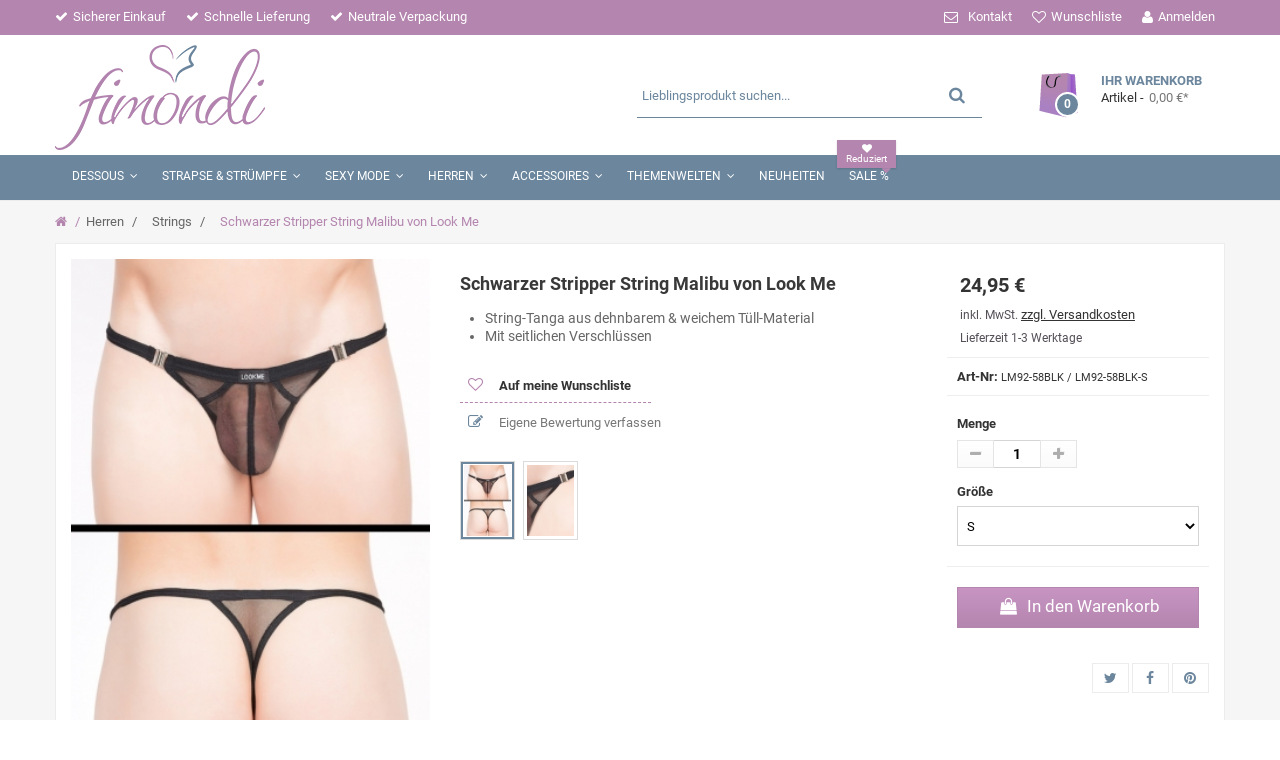

--- FILE ---
content_type: text/html; charset=utf-8
request_url: https://fimondi.de/herren/strings/schwarzer-stripper-string-malibu
body_size: 19738
content:
<!DOCTYPE HTML> <!--[if lt IE 7]><html class="no-js lt-ie9 lt-ie8 lt-ie7" lang="de" itemscope="itemscope" itemtype="http://schema.org/WebPage"><![endif]--> <!--[if IE 7]><html class="no-js lt-ie9 lt-ie8 ie7" lang="de" itemscope="itemscope" itemtype="http://schema.org/WebPage"><![endif]--> <!--[if IE 8]><html class="no-js lt-ie9 ie8" lang="de" itemscope="itemscope" itemtype="http://schema.org/WebPage"><![endif]--> <!--[if gt IE 8]><html class="no-js ie9" lang="de" itemscope="itemscope" itemtype="http://schema.org/WebPage"><![endif]--><html lang="de" itemscope itemtype="https://schema.org/WebPage"><head><meta charset="utf-8" /><title itemprop="name">Schwarzer Stripper String Tanga</title><meta name="description" content="String-Tanga, gefertigt aus dehnbarem, weichem Tüll-Material und seitlichen Verschlüssen." /><meta name="keywords" content="tanga" /><meta name="robots" content="index,follow" /><meta name="viewport" content="width=device-width, minimum-scale=0.25, maximum-scale=1.6, initial-scale=1.0" /><meta name="theme-color" content="#6b869d"><meta content="yes" name="apple-mobile-web-app-capable"><link rel="apple-touch-icon" sizes="57x57" href="/themes/fimondi/img/favicons/apple-icon-57x57.png"><link rel="apple-touch-icon" sizes="60x60" href="/themes/fimondi/img/favicons/apple-icon-60x60.png"><link rel="apple-touch-icon" sizes="72x72" href="/themes/fimondi/img/favicons/apple-icon-72x72.png"><link rel="apple-touch-icon" sizes="76x76" href="/themes/fimondi/img/favicons/apple-icon-76x76.png"><link rel="apple-touch-icon" sizes="114x114" href="/themes/fimondi/img/favicons/apple-icon-114x114.png"><link rel="apple-touch-icon" sizes="120x120" href="/themes/fimondi/img/favicons/apple-icon-120x120.png"><link rel="apple-touch-icon" sizes="144x144" href="/themes/fimondi/img/favicons/apple-icon-144x144.png"><link rel="apple-touch-icon" sizes="152x152" href="/themes/fimondi/img/favicons/apple-icon-152x152.png"><link rel="apple-touch-icon" sizes="180x180" href="/themes/fimondi/img/favicons/apple-icon-180x180.png"><link rel="shortcut icon" type="image/png" href="/themes/fimondi/img/favicons/favicon.ico"><link rel="stylesheet" href="https://fimondi.de/themes/fimondi/cache/v_3836_2d772aabb8d17d7c462a18832a0b1964_all.css" type="text/css" media="all" /><link rel="stylesheet" href="https://fimondi.de/themes/fimondi/cache/v_3836_e2e0c73e805bbf482d104fd959f9ec84_print.css" type="text/css" media="print" /><meta property="og:type" content="product" /><meta property="og:url" content="https://fimondi.de/herren/strings/schwarzer-stripper-string-malibu" /><meta property="og:title" content="Schwarzer Stripper String Tanga" /><meta property="og:site_name" content="fimondi.de" /><meta property="og:description" content="String-Tanga, gefertigt aus dehnbarem, weichem Tüll-Material und seitlichen Verschlüssen." /><meta property="og:image" content="https://fimondi.de/3850-thickbox_default/schwarzer-stripper-string-malibu.jpg" /><meta property="product:pretax_price:amount" content="20.97" /><meta property="product:pretax_price:currency" content="EUR" /><meta property="product:price:amount" content="24.95" /><meta property="product:price:currency" content="EUR" /><link rel="canonical" href="https://fimondi.de/herren/strings/schwarzer-stripper-string-malibu" /> <!--[if IE 8]> 
<script src="https://oss.maxcdn.com/libs/html5shiv/3.7.0/html5shiv.js"></script> 
<script src="https://oss.maxcdn.com/libs/respond.js/1.3.0/respond.min.js"></script> <![endif]--></head><body id="product" class="product product-10400 product-schwarzer-stripper-string-malibu category-315 category-strings hide-left-column hide-right-column lang_de"><div id="page"><div class="header-container"> <header id="header"><div class="nav"><div class="container"><div class="row"> <nav><div class="row"><div class="navHeader pull-left"><div class="check">Sicherer Einkauf</div><div class="check">Schnelle Lieferung</div><div class="check">Neutrale Verpackung</div></div><div class="pull-right" id="navRight"><div class="header_user_info header_user_login"> <a class="login" href="https://fimondi.de/mein-Konto" rel="nofollow" title="Anmelden zu Ihrem Kundenbereich"> Anmelden </a></div><div class="header_user_info header_user_in"> <a href="https://fimondi.de/module/blockwishlist/mywishlist" title="Zur Wunschliste" class="account" rel="nofollow"><span>Wunschliste</span></a></div><div id="contact-link" > <a href="https://fimondi.de/kontaktieren-sie-uns" title="Kontakt">Kontakt</a></div></div></div></nav></div></div></div><div class="headerbg"><div class="container"><div class="row"><div id="header_logo"> <a href="/" title="Ausgewählte Dessous/Reizwäsche und sexy Mode bestellen"> <img style="padding-top:10px;padding-bottom:5px" class="logo img-responsive" src="/themes/fimondi/img/logo.png" alt="Online Reizwäsche kaufen" title="Ausgewählte Dessous & Reizwäsche online kaufen" /> </a></div><div class=""><div class="shopping_cart"> <a href="https://fimondi.de/bestellung" title="Zum Warenkorb" rel="nofollow"><div class="imgAsset shoppingCart"></div> <span class="badge ajax_cart_quantity unvisible">0</span><span id="shoppingCartB">Ihr Warenkorb</span> <br><div class="shopping_cart_first_txt"><div class="shopping_cart_second_txt" style="float:left;padding-right:5px">Artikel -</div><div class="price cart_block_total ajax_block_cart_total_smal">0,00 €*</div></div> <span class="ajax_cart_product_txt_s unvisible">Artikel</span> <span class="ajax_cart_total unvisible"> </span> <span class="ajax_cart_no_product">(Leer)</span> </a><div class="cart_block block exclusive"><div class="block_content"><div class="cart_block_list"><p class="cart_block_no_products"> Keine Artikel</p><div class="cart-prices"><div class="cart-prices-line first-line"> <span class="price cart_block_shipping_cost ajax_cart_shipping_cost unvisible"> noch festzulegen</span> <span class="pull-left unvisible"> Versand </span></div><div class="cart-prices-line last-line"><span class="price cart_block_total ajax_block_cart_total">0,00 €</span> <span class="pull-left">Gesamt<span class="blockCartIncl">inkl. MwSt/Versand</span></span></div></div><p class="cart-buttons"> <a id="button_order_cart" class="btn btn-default button button-small" href="https://fimondi.de/bestellung" title="Warenkorb anzeigen" rel="nofollow"> <span> Warenkorb anzeigen<i class="icon-chevron-right right"></i> </span> </a></p></div></div></div></div></div><div id="layer_cart"><div class="clearfix"><div class="layer_cart_product col-xs-12"> <span class="cross" title="Fenster schließen"></span> <span class="title"> <i class="icon-check"></i>Artikel hinzugefügt </span><div class="product-image-container layer_cart_img"></div><div class="layer_cart_product_info"> <span id="layer_cart_product_title" class="product-name"></span> <span id="layer_cart_product_attributes"></span><div style="padding-top:10px"> <strong class="dark">Menge</strong> <span id="layer_cart_product_quantity"></span></div><div> <strong class="dark">Gesamt</strong> <span id="layer_cart_product_price"></span></div></div></div><div class="layer_cart_cart col-xs-12"> <span class="title"> <span class="ajax_cart_product_txt_s unvisible"> Sie haben <span class="ajax_cart_quantity">0</span> Artikel in Ihrem Warenkorb. </span> <span class="ajax_cart_product_txt "> Es gibt 1 Artikel in Ihrem Warenkorb. </span> </span><div class="layer_cart_row"> <strong class="dark"> Gesamt Artikel (inkl. MwSt.): </strong> <span class="ajax_block_products_total"> </span></div><div class="layer_cart_row"> <strong class="dark unvisible"> Gesamt Versandkosten&nbsp;(inkl. MwSt.): </strong> <span class="ajax_cart_shipping_cost unvisible"> noch festzulegen </span></div><div class="layer_cart_row"> <strong class="dark"> Gesamt Artikel (inkl. MwSt. und Versand): </strong> <span class="ajax_block_cart_total"> </span></div><div class="button-container"> <span class="continue btn btn-default button button-small" style="padding:8px 10px 8px 14px" title="Einkauf fortsetzen"> <span> <i class="icon-chevron-left left"></i>Einkauf fortsetzen </span> </span> <a class="btn btn-default button button-medium" href="https://fimondi.de/bestellung" title="Zur Kasse gehen" rel="nofollow"> <span> Zur Kasse gehen<i class="icon-chevron-right right"></i> </span> </a></div></div></div><div class="crossseling"></div></div><div class="layer_cart_overlay"></div><div id="tfsearch_block_displayTop" class="tfsearch-wrap clearfix clearfix col-xs-12 col-sm-5 col-md-5 col-lg-4 pull-right"><form method="get" action="https://fimondi.de/suche" id="searchbox" > <input type="hidden" name="controller" value="search" /> <input type="hidden" name="orderby" value="position" /> <input type="hidden" name="orderway" value="desc" /><div class="tfs-container clearfix "> <input class="search_query form-control tfsearch-input" type="text" name="search_query" value="" autocomplete="off" placeholder="Lieblingsprodukt suchen..." /> <button type="submit" name="submit_search" class="btn btn-default button-search" title="Suchen"> <span>Search</span> </button></div></form>  </div></div></div></div><div class="iqitmegamenu-wrapper col-xs-12 cbp-hor-width-1 clearfix"><div class="menuCont"><div class="container"><div class="row"><div id="iqitmegamenu-horizontal" class="iqitmegamenu cbp-nosticky cbp-sticky-transparent" role="navigation"><div class="container"> <nav id="cbp-hrmenu" class="cbp-hrmenu cbp-horizontal cbp-hrsub-narrow cbp-fade-slide-top cbp-arrowed "><ul><li class="cbp-hrmenu-tab cbp-hrmenu-tab-3 cbp-has-submeu"> <a href="https://fimondi.de/dessous/" title="Dessous" ><span class="cbp-tab-title"> Dessous <i class="icon fa icon-angle-down cbp-submenu-aindicator"></i></span> </a><div class="cbp-hrsub col-xs-12"><div class="cbp-triangle-container"><div class="cbp-triangle-top"></div><div class="cbp-triangle-top-back"></div></div><div class="cbp-hrsub-inner"><div class="row menu_row menu-element first_rows menu-element-id-6 categoryLnk"><div class="categoryLnkCnt"> <span>Alle aus der Kategorie / </span> <a href="https://fimondi.de/dessous/" class="cbp-column-title cbp-category-title catTabTi">Dessous</a></div></div><div class="row menu_row menu-element first_rows menu-element-id-1"><div class="col-xs-6 cbp-menu-column cbp-menu-element menu-element-id-7 cbp-empty-column" ><div class="cbp-menu-column-inner"><div class="row menu_row menu-element menu-element-id-8"><div class="col-xs-6 cbp-menu-column cbp-menu-element menu-element-id-9 " ><div class="cbp-menu-column-inner"><div class="row cbp-categories-row"><div class="col-xs-12"><div class="cbp-category-link-w"><a href="https://fimondi.de/dessous/" class="cbp-column-title cbp-category-title">Dessous</a></div></div></div></div></div></div><div class="row menu_row menu-element menu-element-id-11"><div class="col-xs-6 cbp-menu-column cbp-menu-element menu-element-id-2 " ><div class="cbp-menu-column-inner"><div class="row cbp-categories-row"><div class="col-xs-12"><div class="cbp-category-link-w"><a href="https://fimondi.de/dessous/dessous-sets/" class="cbp-column-title cbp-category-title" title="Dessous Sets">Dessous Sets</a></div></div><div class="col-xs-12"><div class="cbp-category-link-w"><a href="https://fimondi.de/dessous/negligee/" class="cbp-column-title cbp-category-title" title="Negligee">Negligee</a></div></div><div class="col-xs-12"><div class="cbp-category-link-w"><a href="https://fimondi.de/dessous/nachtkleid/" class="cbp-column-title cbp-category-title" title="Nachtkleid">Nachtkleid</a></div></div><div class="col-xs-12"><div class="cbp-category-link-w"><a href="https://fimondi.de/dessous/babydoll/" class="cbp-column-title cbp-category-title" title="Babydoll">Babydoll</a></div></div><div class="col-xs-12"><div class="cbp-category-link-w"><a href="https://fimondi.de/dessous/catsuits/" class="cbp-column-title cbp-category-title" title="Catsuits">Catsuits</a></div></div><div class="col-xs-12"><div class="cbp-category-link-w"><a href="https://fimondi.de/dessous/netzkleider/" class="cbp-column-title cbp-category-title" title="Netzkleider">Netzkleider</a></div></div></div></div></div><div class="col-xs-6 cbp-menu-column cbp-menu-element menu-element-id-3 " ><div class="cbp-menu-column-inner"><div class="row cbp-categories-row"><div class="col-xs-12"><div class="cbp-category-link-w"><a href="https://fimondi.de/dessous/bodies/" class="cbp-column-title cbp-category-title" title="Bodies">Bodies</a></div></div><div class="col-xs-12"><div class="cbp-category-link-w"><a href="https://fimondi.de/dessous/wetlook/" class="cbp-column-title cbp-category-title" title="Wetlook">Wetlook</a></div></div><div class="col-xs-12"><div class="cbp-category-link-w"><a href="https://fimondi.de/dessous/ouvert/" class="cbp-column-title cbp-category-title" title="Ouvert">Ouvert</a></div></div><div class="col-xs-12"><div class="cbp-category-link-w"><a href="https://fimondi.de/dessous/corsagen-korsetts/" class="cbp-column-title cbp-category-title" title="Corsagen &amp; Korsetts">Corsagen &amp; Korsetts</a></div></div><div class="col-xs-12"><div class="cbp-category-link-w"><a href="https://fimondi.de/dessous/slips-strings-shortys/" class="cbp-column-title cbp-category-title" title="Slips, Strings &amp; Pantys">Slips, Strings &amp; Pantys</a></div></div><div class="col-xs-12"><div class="cbp-category-link-w"><a href="https://fimondi.de/dessous/bhs-oberteile/" class="cbp-column-title cbp-category-title" title="BHs &amp; Oberteile">BHs &amp; Oberteile</a></div></div></div></div></div></div></div></div><div class="col-xs-2 cbp-menu-column cbp-menu-element menu-element-id-4 " ><div class="cbp-menu-column-inner"><ul class="cbp-products-list cbp-products-list-one row "><li class="ajax_block_product col-xs-12"><div class="product-container clearfix"><div class="product-image-container"> <a class="product_img_link" href="https://fimondi.de/dessous/babydoll/nuit-saphir-babydoll" title="Nuit Saphir Babydoll" > <img src="[data-uri]" class="lazyload replace-2x img-responsive img_0" data-src="https://fimondi.de/7017-small_default/nuit-saphir-babydoll.jpg" alt="Nuit Saphir Babydoll" title="Nuit Saphir Babydoll" width="125" height="125"/> </a></div><div class="cbp-product-info"> <a class="cbp-product-name" href="https://fimondi.de/dessous/babydoll/nuit-saphir-babydoll" title="Nuit Saphir Babydoll" > Nuit Saphir Babydoll </a><div class="content_price"> <span class="price product-price">ab 58,27 €*</span></div></div></div><br></li><li class="ajax_block_product col-xs-12"><div class="product-container clearfix"><div class="product-image-container"> <a class="product_img_link" href="https://fimondi.de/dessous/babydoll/schwarzes-babydoll-mit-spitze" title="Schwarzes Babydoll von Softline Romanitc Collection" > <img src="[data-uri]" class="lazyload replace-2x img-responsive img_0" data-src="https://fimondi.de/5310-small_default/schwarzes-babydoll-mit-spitze.jpg" alt="Schwarzes Babydoll von Softline Romanitc Collection" title="Schwarzes Babydoll von Softline Romanitc Collection" width="125" height="125"/> </a></div><div class="cbp-product-info"> <a class="cbp-product-name" href="https://fimondi.de/dessous/babydoll/schwarzes-babydoll-mit-spitze" title="Schwarzes Babydoll von Softline Romanitc Collection" > Schwarzes Babydoll von Softline... </a><div class="content_price"> <span class="price product-price">ab 58,27 €*</span></div></div></div><br></li><li class="ajax_block_product col-xs-12"><div class="product-container clearfix"><div class="product-image-container"> <a class="product_img_link" href="https://fimondi.de/dessous/catsuits/roter-ouvert-bodystocking-bs081" title="Roter ouvert Bodystocking von Passion" > <img src="[data-uri]" class="lazyload replace-2x img-responsive img_0" data-src="https://fimondi.de/10073-small_default/roter-ouvert-bodystocking-bs081.jpg" alt="Roter ouvert Bodystocking von Passion" title="Roter ouvert Bodystocking von Passion" width="125" height="125"/> </a></div><div class="cbp-product-info"> <a class="cbp-product-name" href="https://fimondi.de/dessous/catsuits/roter-ouvert-bodystocking-bs081" title="Roter ouvert Bodystocking von Passion" > Roter ouvert Bodystocking von... </a><div class="content_price"> <span class="price product-price">ab 23,98 €*</span></div></div></div><br></li><li class="ajax_block_product col-xs-12"><div class="product-container clearfix"><div class="product-image-container"> <a class="product_img_link" href="https://fimondi.de/dessous/netzkleider/langes-kleid-f239-handmade-fucking-fabulous-collection" title="Langes Kleid von Noir Handmade Fucking Fabulous Collection" > <img src="[data-uri]" class="lazyload replace-2x img-responsive img_0" data-src="https://fimondi.de/11165-small_default/langes-kleid-f239-handmade-fucking-fabulous-collection.jpg" alt="Langes Kleid von Noir Handmade Fucking Fabulous Collection" title="Langes Kleid von Noir Handmade Fucking Fabulous Collection" width="125" height="125"/> </a></div><div class="cbp-product-info"> <a class="cbp-product-name" href="https://fimondi.de/dessous/netzkleider/langes-kleid-f239-handmade-fucking-fabulous-collection" title="Langes Kleid von Noir Handmade Fucking Fabulous Collection" > Langes Kleid von Noir Handmade... </a><div class="content_price"> <span class="price product-price">ab 98,45 €*</span></div></div></div><br></li></ul></div></div><div class="col-xs-2 cbp-menu-column cbp-menu-element menu-element-id-5 " ><div class="cbp-menu-column-inner"><ul class="cbp-products-big flexslider_carousel row "><li class="ajax_block_product col-xs-12"><div class="product-container"><div class="product-image-container"> <a class="product_img_link" href="https://fimondi.de/dessous/babydoll/babydoll-set-mit-strumpfhalter" title="Schwarzes Dessous Set - romantisch" > <img src="[data-uri]" class="lazyload replace-2x img-responsive img_0" data-src="https://fimondi.de/2675-menu_default/babydoll-set-mit-strumpfhalter.jpg" alt="Schwarzes Dessous Set - romantisch" title="Schwarzes Dessous Set - romantisch" width="194" height="296" /> </a></div> <a class="cbp-product-name" href="https://fimondi.de/dessous/babydoll/babydoll-set-mit-strumpfhalter" title="Schwarzes Dessous Set - romantisch" > Schwarzes Dessous Set - romantisch </a><div class="content_price"> <span class="price product-price">35,74 €*</span></div></div></li></ul></div></div><div class="col-xs-2 cbp-menu-column cbp-menu-element menu-element-id-6 " ><div class="cbp-menu-column-inner"><ul class="cbp-products-big flexslider_carousel row "><li class="ajax_block_product col-xs-12"><div class="product-container"><div class="product-image-container"> <a class="product_img_link" href="https://fimondi.de/dessous/dessous-sets/5-teilges-set-20020-grey-velvet" title="5-teilges Set von Grey Velvet" > <img src="[data-uri]" class="lazyload replace-2x img-responsive img_0" data-src="https://fimondi.de/12528-menu_default/5-teilges-set-20020-grey-velvet.jpg" alt="5-teilges Set von Grey Velvet" title="5-teilges Set von Grey Velvet" width="194" height="296" /> </a></div> <a class="cbp-product-name" href="https://fimondi.de/dessous/dessous-sets/5-teilges-set-20020-grey-velvet" title="5-teilges Set von Grey Velvet" > 5-teilges Set von Grey Velvet </a><div class="content_price"> <span class="price product-price">40,65 €*</span></div></div></li></ul></div></div></div></div></div></li><li class="cbp-hrmenu-tab cbp-hrmenu-tab-4 cbp-has-submeu"> <a href="https://fimondi.de/strapse-struempfe/" title="Strapse &amp; Strümpfe" ><span class="cbp-tab-title"> Strapse &amp; Strümpfe <i class="icon fa icon-angle-down cbp-submenu-aindicator"></i></span> </a><div class="cbp-hrsub col-xs-12"><div class="cbp-triangle-container"><div class="cbp-triangle-top"></div><div class="cbp-triangle-top-back"></div></div><div class="cbp-hrsub-inner"><div class="row menu_row menu-element first_rows menu-element-id-6 categoryLnk"><div class="categoryLnkCnt"> <span>Alle aus der Kategorie / </span> <a href="https://fimondi.de/strapse-struempfe/" class="cbp-column-title cbp-category-title catTabTi">Strapse & Strümpfe</a></div></div><div class="row menu_row menu-element first_rows menu-element-id-1"><div class="col-xs-6 cbp-menu-column cbp-menu-element menu-element-id-7 cbp-empty-column" ><div class="cbp-menu-column-inner"><div class="row menu_row menu-element menu-element-id-8"><div class="col-xs-6 cbp-menu-column cbp-menu-element menu-element-id-9 " ><div class="cbp-menu-column-inner"><div class="row cbp-categories-row"><div class="col-xs-12"><div class="cbp-category-link-w"><a href="https://fimondi.de/strapse-struempfe/" class="cbp-column-title cbp-category-title">Strapse & Strümpfe</a></div></div></div></div></div></div><div class="row menu_row menu-element menu-element-id-10"><div class="col-xs-6 cbp-menu-column cbp-menu-element menu-element-id-2 " ><div class="cbp-menu-column-inner"><div class="row cbp-categories-row"><div class="col-xs-12"><div class="cbp-category-link-w"><a href="https://fimondi.de/strapse-struempfe/strapshalter-strapsguertel/" class="cbp-column-title cbp-category-title" title="Strapshalter &amp; Strapsgürtel">Strapshalter &amp; Strapsgürtel</a></div></div><div class="col-xs-12"><div class="cbp-category-link-w"><a href="https://fimondi.de/strapse-struempfe/straps-corsagen/" class="cbp-column-title cbp-category-title" title="Straps-Corsagen">Straps-Corsagen</a></div></div><div class="col-xs-12"><div class="cbp-category-link-w"><a href="https://fimondi.de/strapse-struempfe/straps-kleider/" class="cbp-column-title cbp-category-title" title="Straps-Kleider">Straps-Kleider</a></div></div><div class="col-xs-12"><div class="cbp-category-link-w"><a href="https://fimondi.de/strapse-struempfe/straps-roecke/" class="cbp-column-title cbp-category-title" title="Straps-Röcke">Straps-Röcke</a></div></div></div></div></div><div class="col-xs-6 cbp-menu-column cbp-menu-element menu-element-id-3 " ><div class="cbp-menu-column-inner"><div class="row cbp-categories-row"><div class="col-xs-12"><div class="cbp-category-link-w"><a href="https://fimondi.de/strapse-struempfe/struempfe/" class="cbp-column-title cbp-category-title" title="Strümpfe">Strümpfe</a></div></div><div class="col-xs-12"><div class="cbp-category-link-w"><a href="https://fimondi.de/strapse-struempfe/struempfe-wetlook/" class="cbp-column-title cbp-category-title" title="Strümpfe (Wetlook)">Strümpfe (Wetlook)</a></div></div><div class="col-xs-12"><div class="cbp-category-link-w"><a href="https://fimondi.de/strapse-struempfe/strumpfhosen/" class="cbp-column-title cbp-category-title" title="Strumpfhosen">Strumpfhosen</a></div></div></div></div></div></div></div></div><div class="col-xs-2 cbp-menu-column cbp-menu-element menu-element-id-4 " ><div class="cbp-menu-column-inner"><ul class="cbp-products-big flexslider_carousel row "><li class="ajax_block_product col-xs-12"><div class="product-container"><div class="product-image-container"> <a class="product_img_link" href="https://fimondi.de/strapse-struempfe/struempfe/halterlose-struempfe-st118-schwarz" title="Halterlose Strümpfe in schwarz von Passion" > <img src="[data-uri]" class="lazyload replace-2x img-responsive img_0" data-src="https://fimondi.de/10895-menu_default/halterlose-struempfe-st118-schwarz.jpg" alt="Halterlose Strümpfe in schwarz von Passion" title="Halterlose Strümpfe in schwarz von Passion" width="194" height="296" /> </a></div> <a class="cbp-product-name" href="https://fimondi.de/strapse-struempfe/struempfe/halterlose-struempfe-st118-schwarz" title="Halterlose Strümpfe in schwarz von Passion" > Halterlose Strümpfe in schwarz von Passion </a><div class="content_price"> <span class="price product-price">32,80 €*</span></div></div></li></ul></div></div><div class="col-xs-2 cbp-menu-column cbp-menu-element menu-element-id-6 " ><div class="cbp-menu-column-inner"><ul class="cbp-products-big flexslider_carousel row "><li class="ajax_block_product col-xs-12"><div class="product-container"><div class="product-image-container"> <a class="product_img_link" href="https://fimondi.de/strapse-struempfe/strapshalter-strapsguertel/schwarz-beiger-sur-d-elle-strumpfhalterguertel" title="Strumpfhaltergürtel Sur d Elle - Provocative" > <img src="[data-uri]" class="lazyload replace-2x img-responsive img_0" data-src="https://fimondi.de/10623-menu_default/schwarz-beiger-sur-d-elle-strumpfhalterguertel.jpg" alt="Strumpfhaltergürtel Sur d Elle - Provocative" title="Strumpfhaltergürtel Sur d Elle - Provocative" width="194" height="296" /> </a></div> <a class="cbp-product-name" href="https://fimondi.de/strapse-struempfe/strapshalter-strapsguertel/schwarz-beiger-sur-d-elle-strumpfhalterguertel" title="Strumpfhaltergürtel Sur d Elle - Provocative" > Strumpfhaltergürtel Sur d Elle - Provocative </a><div class="content_price"> <span class="price product-price">49,46 €*</span></div></div></li></ul></div></div><div class="col-xs-2 cbp-menu-column cbp-menu-element menu-element-id-5 " ><div class="cbp-menu-column-inner"><ul class="cbp-products-big flexslider_carousel row "><li class="ajax_block_product col-xs-12"><div class="product-container"><div class="product-image-container"> <a class="product_img_link" href="https://fimondi.de/strapse-struempfe/strumpfhosen/bh-und-ouvert-strumpfhose" title="BH und ouvert Strumpfhose" > <img src="[data-uri]" class="lazyload replace-2x img-responsive img_0" data-src="https://fimondi.de/8798-menu_default/bh-und-ouvert-strumpfhose.jpg" alt="BH und ouvert Strumpfhose" title="BH und ouvert Strumpfhose" width="194" height="296" /> </a></div> <a class="cbp-product-name" href="https://fimondi.de/strapse-struempfe/strumpfhosen/bh-und-ouvert-strumpfhose" title="BH und ouvert Strumpfhose" > BH und ouvert Strumpfhose </a><div class="content_price"> <span class="price product-price">28,88 €*</span></div></div></li></ul></div></div></div></div></div></li><li class="cbp-hrmenu-tab cbp-hrmenu-tab-5 cbp-has-submeu"> <a href="https://fimondi.de/sexy-mode/" title="Sexy Mode" ><span class="cbp-tab-title"> Sexy Mode <i class="icon fa icon-angle-down cbp-submenu-aindicator"></i></span> </a><div class="cbp-hrsub col-xs-12"><div class="cbp-triangle-container"><div class="cbp-triangle-top"></div><div class="cbp-triangle-top-back"></div></div><div class="cbp-hrsub-inner"><div class="row menu_row menu-element first_rows menu-element-id-6 categoryLnk"><div class="categoryLnkCnt"> <span>Alle aus der Kategorie / </span> <a href="https://fimondi.de/sexy-mode/" class="cbp-column-title cbp-category-title catTabTi">Sexy Mode</a></div></div><div class="row menu_row menu-element first_rows menu-element-id-1"><div class="col-xs-6 cbp-menu-column cbp-menu-element menu-element-id-7 cbp-empty-column" ><div class="cbp-menu-column-inner"><div class="row menu_row menu-element menu-element-id-8"><div class="col-xs-6 cbp-menu-column cbp-menu-element menu-element-id-9 " ><div class="cbp-menu-column-inner"><div class="row cbp-categories-row"><div class="col-xs-12"><div class="cbp-category-link-w"><a href="https://fimondi.de/sexy-mode/" class="cbp-column-title cbp-category-title">Sexy Mode</a></div></div></div></div></div></div><div class="row menu_row menu-element menu-element-id-10"><div class="col-xs-6 cbp-menu-column cbp-menu-element menu-element-id-2 " ><div class="cbp-menu-column-inner"><div class="row cbp-categories-row"><div class="col-xs-12"><div class="cbp-category-link-w"><a href="https://fimondi.de/sexy-mode/gogo/" class="cbp-column-title cbp-category-title" title="GoGo">GoGo</a></div></div><div class="col-xs-12"><div class="cbp-category-link-w"><a href="https://fimondi.de/sexy-mode/clubwear/" class="cbp-column-title cbp-category-title" title="Clubwear">Clubwear</a></div></div><div class="col-xs-12"><div class="cbp-category-link-w"><a href="https://fimondi.de/sexy-mode/sexy-kleider-wetlook/" class="cbp-column-title cbp-category-title" title="Sexy Kleider (Wetlook)">Sexy Kleider (Wetlook)</a></div></div><div class="col-xs-12"><div class="cbp-category-link-w"><a href="https://fimondi.de/sexy-mode/harness/" class="cbp-column-title cbp-category-title" title="Harness">Harness</a></div></div><div class="col-xs-12"><div class="cbp-category-link-w"><a href="https://fimondi.de/sexy-mode/beachwear/" class="cbp-column-title cbp-category-title" title="Beachwear">Beachwear</a></div></div></div></div></div><div class="col-xs-6 cbp-menu-column cbp-menu-element menu-element-id-3 " ><div class="cbp-menu-column-inner"><div class="row cbp-categories-row"><div class="col-xs-12"><div class="cbp-category-link-w"><a href="https://fimondi.de/sexy-mode/panty-rock-top/" class="cbp-column-title cbp-category-title" title="Panty-Rock-Top">Panty-Rock-Top</a></div></div><div class="col-xs-12"><div class="cbp-category-link-w"><a href="https://fimondi.de/sexy-mode/morgen-nacht-maentelchen/" class="cbp-column-title cbp-category-title" title="Morgen-/Nacht Mäntelchen">Morgen-/Nacht Mäntelchen</a></div></div><div class="col-xs-12"><div class="cbp-category-link-w"><a href="https://fimondi.de/sexy-mode/boleros/" class="cbp-column-title cbp-category-title" title="Boleros">Boleros</a></div></div><div class="col-xs-12"><div class="cbp-category-link-w"><a href="https://fimondi.de/sexy-mode/ketten-dessous/" class="cbp-column-title cbp-category-title" title="Ketten-Dessous">Ketten-Dessous</a></div></div></div></div></div></div></div></div><div class="col-xs-2 cbp-menu-column cbp-menu-element menu-element-id-4 " ><div class="cbp-menu-column-inner"><ul class="cbp-products-big flexslider_carousel row "><li class="ajax_block_product col-xs-12"><div class="product-container"><div class="product-image-container"> <a class="product_img_link" href="https://fimondi.de/dessous/catsuits/schwarzes-catsuit-ds026" title="Schwarzes Catsuit von 7-Heaven" > <img src="[data-uri]" class="lazyload replace-2x img-responsive img_0" data-src="https://fimondi.de/11840-menu_default/schwarzes-catsuit-ds026.jpg" alt="Schwarzes Catsuit von 7-Heaven" title="Schwarzes Catsuit von 7-Heaven" width="194" height="296" /> </a></div> <a class="cbp-product-name" href="https://fimondi.de/dessous/catsuits/schwarzes-catsuit-ds026" title="Schwarzes Catsuit von 7-Heaven" > Schwarzes Catsuit von 7-Heaven </a><div class="content_price"> <span class="price product-price">116,10 €*</span></div></div></li></ul></div></div><div class="col-xs-2 cbp-menu-column cbp-menu-element menu-element-id-6 " ><div class="cbp-menu-column-inner"><ul class="cbp-products-big flexslider_carousel row "><li class="ajax_block_product col-xs-12"><div class="product-container"><div class="product-image-container"> <a class="product_img_link" href="https://fimondi.de/sexy-mode/morgen-nacht-maentelchen/schwarze-robe-aa052289-anais-apparel" title="Schwarze Robe von Anais Apparel" > <img src="[data-uri]" class="lazyload replace-2x img-responsive img_0" data-src="https://fimondi.de/9224-menu_default/schwarze-robe-aa052289-anais-apparel.jpg" alt="Schwarze Robe von Anais Apparel" title="Schwarze Robe von Anais Apparel" width="194" height="296" /> </a></div> <a class="cbp-product-name" href="https://fimondi.de/sexy-mode/morgen-nacht-maentelchen/schwarze-robe-aa052289-anais-apparel" title="Schwarze Robe von Anais Apparel" > Schwarze Robe von Anais Apparel </a><div class="content_price"> <span class="price product-price">119,04 €*</span></div></div></li></ul></div></div><div class="col-xs-2 cbp-menu-column cbp-menu-element menu-element-id-5 " ><div class="cbp-menu-column-inner"><ul class="cbp-products-big flexslider_carousel row "><li class="ajax_block_product col-xs-12"><div class="product-container"><div class="product-image-container"> <a class="product_img_link" href="https://fimondi.de/dessous/dessous-sets/schwarzes-2-teiliges-set-cb229" title="Schwarzes 2-teiliges Set von 7-Heaven" > <img src="[data-uri]" class="lazyload replace-2x img-responsive img_0" data-src="https://fimondi.de/11850-menu_default/schwarzes-2-teiliges-set-cb229.jpg" alt="Schwarzes 2-teiliges Set von 7-Heaven" title="Schwarzes 2-teiliges Set von 7-Heaven" width="194" height="296" /> </a></div> <a class="cbp-product-name" href="https://fimondi.de/dessous/dessous-sets/schwarzes-2-teiliges-set-cb229" title="Schwarzes 2-teiliges Set von 7-Heaven" > Schwarzes 2-teiliges Set von 7-Heaven </a><div class="content_price"> <span class="price product-price">66,12 €*</span></div></div></li></ul></div></div></div></div></div></li><li class="cbp-hrmenu-tab cbp-hrmenu-tab-6 cbp-has-submeu"> <a href="https://fimondi.de/herren/" title="Herren" ><span class="cbp-tab-title"> Herren <i class="icon fa icon-angle-down cbp-submenu-aindicator"></i></span> </a><div class="cbp-hrsub col-xs-12"><div class="cbp-triangle-container"><div class="cbp-triangle-top"></div><div class="cbp-triangle-top-back"></div></div><div class="cbp-hrsub-inner"><div class="row menu_row menu-element first_rows menu-element-id-6 categoryLnk"><div class="categoryLnkCnt"> <span>Alle aus der Kategorie / </span> <a href="https://fimondi.de/herren/" class="cbp-column-title cbp-category-title catTabTi">Herren</a></div></div><div class="row menu_row menu-element first_rows menu-element-id-1"><div class="col-xs-6 cbp-menu-column cbp-menu-element menu-element-id-8 cbp-empty-column" ><div class="cbp-menu-column-inner"><div class="row menu_row menu-element menu-element-id-9"><div class="col-xs-6 cbp-menu-column cbp-menu-element menu-element-id-10 " ><div class="cbp-menu-column-inner"><div class="row cbp-categories-row"><div class="col-xs-12"><div class="cbp-category-link-w"><a href="https://fimondi.de/herren/" class="cbp-column-title cbp-category-title">Herren</a></div></div></div></div></div></div><div class="row menu_row menu-element menu-element-id-11"><div class="col-xs-6 cbp-menu-column cbp-menu-element menu-element-id-2 " ><div class="cbp-menu-column-inner"><div class="row cbp-categories-row"><div class="col-xs-12"><div class="cbp-category-link-w"><a href="https://fimondi.de/herren/lack-leder-for-men/" class="cbp-column-title cbp-category-title" title="Lack &amp; Leder">Lack &amp; Leder</a></div></div><div class="col-xs-12"><div class="cbp-category-link-w"><a href="https://fimondi.de/herren/boxershorts/" class="cbp-column-title cbp-category-title" title="Boxershorts">Boxershorts</a></div></div><div class="col-xs-12"><div class="cbp-category-link-w"><a href="https://fimondi.de/herren/strings/" class="cbp-column-title cbp-category-title" title="Strings">Strings</a></div></div><div class="col-xs-12"><div class="cbp-category-link-w"><a href="https://fimondi.de/herren/slips/" class="cbp-column-title cbp-category-title" title="Slips">Slips</a></div></div><div class="col-xs-12"><div class="cbp-category-link-w"><a href="https://fimondi.de/herren/maenner-harness/" class="cbp-column-title cbp-category-title" title="Harness">Harness</a></div></div></div></div></div><div class="col-xs-6 cbp-menu-column cbp-menu-element menu-element-id-3 " ><div class="cbp-menu-column-inner"><div class="row cbp-categories-row"><div class="col-xs-12"><div class="cbp-category-link-w"><a href="https://fimondi.de/herren/shirts/" class="cbp-column-title cbp-category-title" title="Shirts">Shirts</a></div></div><div class="col-xs-12"><div class="cbp-category-link-w"><a href="https://fimondi.de/herren/bodys/" class="cbp-column-title cbp-category-title" title="Bodys">Bodys</a></div></div><div class="col-xs-12"><div class="cbp-category-link-w"><a href="https://fimondi.de/herren/fun-dessous/" class="cbp-column-title cbp-category-title" title="Fun Dessous">Fun Dessous</a></div></div><div class="col-xs-12"><div class="cbp-category-link-w"><a href="https://fimondi.de/herren/clubwear/" class="cbp-column-title cbp-category-title" title="Clubwear">Clubwear</a></div></div><div class="col-xs-12"><div class="cbp-category-link-w"><a href="https://fimondi.de/herren/bodywear-sets/" class="cbp-column-title cbp-category-title" title="Bodywear Sets">Bodywear Sets</a></div></div></div></div></div></div></div></div><div class="col-xs-2 cbp-menu-column cbp-menu-element menu-element-id-4 " ><div class="cbp-menu-column-inner"><ul class="cbp-products-big flexslider_carousel row "><li class="ajax_block_product col-xs-12"><div class="product-container"><div class="product-image-container"> <a class="product_img_link" href="https://fimondi.de/herren/shirts/herren-tank-top-053478-schwarz-anais-for-men" title="Herren Tank Top schwarz von Anais for Men" > <img src="[data-uri]" class="lazyload replace-2x img-responsive img_0" data-src="https://fimondi.de/12480-menu_default/herren-tank-top-053478-schwarz-anais-for-men.jpg" alt="Herren Tank Top schwarz von Anais for Men" title="Herren Tank Top schwarz von Anais for Men" width="194" height="296" /> </a></div> <a class="cbp-product-name" href="https://fimondi.de/herren/shirts/herren-tank-top-053478-schwarz-anais-for-men" title="Herren Tank Top schwarz von Anais for Men" > Herren Tank Top schwarz von Anais for Men </a><div class="content_price"> <span class="price product-price">40,65 €*</span></div></div></li></ul></div></div><div class="col-xs-2 cbp-menu-column cbp-menu-element menu-element-id-6 " ><div class="cbp-menu-column-inner"><ul class="cbp-products-big flexslider_carousel row "><li class="ajax_block_product col-xs-12"><div class="product-container"><div class="product-image-container"> <a class="product_img_link" href="https://fimondi.de/herren/shirts/herren-jacke-rmgiorgio001-schwarz-regnes-fetish-planet" title="Herren Jacke schwarz von Regnes Fetish Planet" > <img src="[data-uri]" class="lazyload replace-2x img-responsive img_0" data-src="https://fimondi.de/10815-menu_default/herren-jacke-rmgiorgio001-schwarz-regnes-fetish-planet.jpg" alt="Herren Jacke schwarz von Regnes Fetish Planet" title="Herren Jacke schwarz von Regnes Fetish Planet" width="194" height="296" /> </a></div> <a class="cbp-product-name" href="https://fimondi.de/herren/shirts/herren-jacke-rmgiorgio001-schwarz-regnes-fetish-planet" title="Herren Jacke schwarz von Regnes Fetish Planet" > Herren Jacke schwarz von Regnes Fetish Planet </a><div class="content_price"> <span class="price product-price">89,64 €*</span></div></div></li></ul></div></div><div class="col-xs-2 cbp-menu-column cbp-menu-element menu-element-id-7 " ><div class="cbp-menu-column-inner"><ul class="cbp-products-big flexslider_carousel row "><li class="ajax_block_product col-xs-12"><div class="product-container"><div class="product-image-container"> <a class="product_img_link" href="https://fimondi.de/herren/boxershorts/weiss-schwarzer-herren-boxer-mixing" title="Weiß/schwarze Herren-Boxershorts Mixing von Look Me" > <img src="[data-uri]" class="lazyload replace-2x img-responsive img_0" data-src="https://fimondi.de/2582-menu_default/weiss-schwarzer-herren-boxer-mixing.jpg" alt="Weiß/schwarze Herren-Boxershorts Mixing von Look Me" title="Weiß/schwarze Herren-Boxershorts Mixing von Look Me" width="194" height="296" /> </a></div> <a class="cbp-product-name" href="https://fimondi.de/herren/boxershorts/weiss-schwarzer-herren-boxer-mixing" title="Weiß/schwarze Herren-Boxershorts Mixing von Look Me" > Weiß/schwarze Herren-Boxershorts Mixing von Look Me </a><div class="content_price"> <span class="price product-price">31,82 €*</span></div></div></li></ul></div></div></div></div></div></li><li class="cbp-hrmenu-tab cbp-hrmenu-tab-7 cbp-has-submeu"> <a href="https://fimondi.de/accessoires/" title="Accessoires" ><span class="cbp-tab-title"> Accessoires <i class="icon fa icon-angle-down cbp-submenu-aindicator"></i></span> </a><div class="cbp-hrsub col-xs-12"><div class="cbp-triangle-container"><div class="cbp-triangle-top"></div><div class="cbp-triangle-top-back"></div></div><div class="cbp-hrsub-inner"><div class="row menu_row menu-element first_rows menu-element-id-6 categoryLnk"><div class="categoryLnkCnt"> <span>Alle aus der Kategorie / </span> <a href="https://fimondi.de/accessoires/" class="cbp-column-title cbp-category-title catTabTi">Accessoires</a></div></div><div class="row menu_row menu-element first_rows menu-element-id-1"><div class="col-xs-6 cbp-menu-column cbp-menu-element menu-element-id-7 cbp-empty-column" ><div class="cbp-menu-column-inner"><div class="row menu_row menu-element menu-element-id-8"><div class="col-xs-6 cbp-menu-column cbp-menu-element menu-element-id-9 " ><div class="cbp-menu-column-inner"><div class="row cbp-categories-row"><div class="col-xs-12"><div class="cbp-category-link-w"><a href="https://fimondi.de/accessoires/" class="cbp-column-title cbp-category-title">Accessoires</a></div></div></div></div></div></div><div class="row menu_row menu-element menu-element-id-10"><div class="col-xs-6 cbp-menu-column cbp-menu-element menu-element-id-2 " ><div class="cbp-menu-column-inner"><div class="row cbp-categories-row"><div class="col-xs-12"><div class="cbp-category-link-w"><a href="https://fimondi.de/accessoires/handschuhe/" class="cbp-column-title cbp-category-title" title="Handschuhe">Handschuhe</a></div></div><div class="col-xs-12"><div class="cbp-category-link-w"><a href="https://fimondi.de/accessoires/strumpfbaender/" class="cbp-column-title cbp-category-title" title="Strumpfbänder">Strumpfbänder</a></div></div><div class="col-xs-12"><div class="cbp-category-link-w"><a href="https://fimondi.de/accessoires/augenbinden/" class="cbp-column-title cbp-category-title" title="Augenbinden">Augenbinden</a></div></div><div class="col-xs-12"><div class="cbp-category-link-w"><a href="https://fimondi.de/accessoires/handfesseln/" class="cbp-column-title cbp-category-title" title="Handfesseln">Handfesseln</a></div></div></div></div></div><div class="col-xs-6 cbp-menu-column cbp-menu-element menu-element-id-3 " ><div class="cbp-menu-column-inner"><div class="row cbp-categories-row"><div class="col-xs-12"><div class="cbp-category-link-w"><a href="https://fimondi.de/accessoires/devotes/" class="cbp-column-title cbp-category-title" title="Devotes">Devotes</a></div></div><div class="col-xs-12"><div class="cbp-category-link-w"><a href="https://fimondi.de/accessoires/nipples-covers/" class="cbp-column-title cbp-category-title" title="Nipples Covers">Nipples Covers</a></div></div><div class="col-xs-12"><div class="cbp-category-link-w"><a href="https://fimondi.de/accessoires/masken/" class="cbp-column-title cbp-category-title" title="Masken">Masken</a></div></div><div class="col-xs-12"><div class="cbp-category-link-w"><a href="https://fimondi.de/accessoires/zubehoer/" class="cbp-column-title cbp-category-title" title="Zubehör">Zubehör</a></div></div></div></div></div></div></div></div><div class="col-xs-2 cbp-menu-column cbp-menu-element menu-element-id-11 " ><div class="cbp-menu-column-inner"><ul class="cbp-products-big flexslider_carousel row "><li class="ajax_block_product col-xs-12"><div class="product-container"><div class="product-image-container"> <a class="product_img_link" href="https://fimondi.de/accessoires/masken/schwarze-katzenmaske-aus-spitze" title="Schwarze Katzenmaske von MeSeduce" > <img src="[data-uri]" class="lazyload replace-2x img-responsive img_0" data-src="https://fimondi.de/3166-menu_default/schwarze-katzenmaske-aus-spitze.jpg" alt="Schwarze Katzenmaske von MeSeduce" title="Schwarze Katzenmaske von MeSeduce" width="194" height="296" /> </a></div> <a class="cbp-product-name" href="https://fimondi.de/accessoires/masken/schwarze-katzenmaske-aus-spitze" title="Schwarze Katzenmaske von MeSeduce" > Schwarze Katzenmaske von MeSeduce </a><div class="content_price"> <span class="price product-price">17,56 €*</span></div></div></li></ul></div></div><div class="col-xs-2 cbp-menu-column cbp-menu-element menu-element-id-6 " ><div class="cbp-menu-column-inner"><ul class="cbp-products-big flexslider_carousel row "><li class="ajax_block_product col-xs-12"><div class="product-container"><div class="product-image-container"> <a class="product_img_link" href="https://fimondi.de/accessoires/handschuhe/pinker-arm-harness" title="Pinker Arm Harness" > <img src="[data-uri]" class="lazyload replace-2x img-responsive img_0" data-src="https://fimondi.de/6018-menu_default/pinker-arm-harness.jpg" alt="Pinker Arm Harness" title="Pinker Arm Harness" width="194" height="296" /> </a></div> <a class="cbp-product-name" href="https://fimondi.de/accessoires/handschuhe/pinker-arm-harness" title="Pinker Arm Harness" > Pinker Arm Harness </a><div class="content_price"> <span class="price product-price">16,14 €*</span></div></div></li></ul></div></div><div class="col-xs-2 cbp-menu-column cbp-menu-element menu-element-id-4 " ><div class="cbp-menu-column-inner"><ul class="cbp-products-big flexslider_carousel row "><li class="ajax_block_product col-xs-12"><div class="product-container"><div class="product-image-container"> <a class="product_img_link" href="https://fimondi.de/accessoires/zubehoer/schwarzes-taillenmieder-cr404" title="Schwarzes Taillenmieder von 7-Heaven" > <img src="[data-uri]" class="lazyload replace-2x img-responsive img_0" data-src="https://fimondi.de/8349-menu_default/schwarzes-taillenmieder-cr404.jpg" alt="Schwarzes Taillenmieder von 7-Heaven" title="Schwarzes Taillenmieder von 7-Heaven" width="194" height="296" /> </a></div> <a class="cbp-product-name" href="https://fimondi.de/accessoires/zubehoer/schwarzes-taillenmieder-cr404" title="Schwarzes Taillenmieder von 7-Heaven" > Schwarzes Taillenmieder von 7-Heaven </a><div class="content_price"> <span class="price product-price">59,26 €*</span></div></div></li></ul></div></div></div></div></div></li><li class="cbp-hrmenu-tab cbp-hrmenu-tab-8 cbp-has-submeu"> <a href="https://fimondi.de/themenwelten/" title="Themenwelten" ><span class="cbp-tab-title"> Themenwelten <i class="icon fa icon-angle-down cbp-submenu-aindicator"></i></span> </a><div class="cbp-hrsub col-xs-12"><div class="cbp-triangle-container"><div class="cbp-triangle-top"></div><div class="cbp-triangle-top-back"></div></div><div class="cbp-hrsub-inner"><div class="row menu_row menu-element first_rows menu-element-id-6 categoryLnk"><div class="categoryLnkCnt"> <span>Alle aus der Kategorie / </span> <a href="https://fimondi.de/themenwelten/" class="cbp-column-title cbp-category-title catTabTi">Themenwelten</a></div></div><div class="row menu_row menu-element first_rows menu-element-id-1"><div class="col-xs-4 cbp-menu-column cbp-menu-element menu-element-id-7 cbp-empty-column" ><div class="cbp-menu-column-inner"><div class="row menu_row menu-element menu-element-id-8"><div class="col-xs-12 cbp-menu-column cbp-menu-element menu-element-id-9 " ><div class="cbp-menu-column-inner"><div class="row cbp-categories-row"><div class="col-xs-12"><div class="cbp-category-link-w"><a href="https://fimondi.de/themenwelten/" class="cbp-column-title cbp-category-title">Themenwelten</a></div></div></div></div></div></div><div class="row menu_row menu-element menu-element-id-10"><div class="col-xs-12 cbp-menu-column cbp-menu-element menu-element-id-2 " ><div class="cbp-menu-column-inner"><div class="row cbp-categories-row"><div class="col-xs-12"><div class="cbp-category-link-w"><a href="https://fimondi.de/themenwelten/hochzeitsdessous/" class="cbp-column-title cbp-category-title" title="Hochzeitsdessous">Hochzeitsdessous</a></div></div><div class="col-xs-12"><div class="cbp-category-link-w"><a href="https://fimondi.de/themenwelten/lack-leder/" class="cbp-column-title cbp-category-title" title="Lack &amp; Leder">Lack &amp; Leder</a></div></div><div class="col-xs-12"><div class="cbp-category-link-w"><a href="https://fimondi.de/themenwelten/plus-size/" class="cbp-column-title cbp-category-title" title="Plus Size">Plus Size</a></div></div><div class="col-xs-12"><div class="cbp-category-link-w"><a href="https://fimondi.de/themenwelten/kostume/" class="cbp-column-title cbp-category-title" title="Kostüme">Kostüme</a></div></div></div></div></div></div></div></div><div class="col-xs-2 cbp-menu-column cbp-menu-element menu-element-id-11 " ><div class="cbp-menu-column-inner"><ul class="cbp-products-big flexslider_carousel row "><li class="ajax_block_product col-xs-12"><div class="product-container"><div class="product-image-container"> <a class="product_img_link" href="https://fimondi.de/dessous/catsuits/schwarzes-catsuit-ds026" title="Schwarzes Catsuit von 7-Heaven" > <img src="[data-uri]" class="lazyload replace-2x img-responsive img_0" data-src="https://fimondi.de/11840-menu_default/schwarzes-catsuit-ds026.jpg" alt="Schwarzes Catsuit von 7-Heaven" title="Schwarzes Catsuit von 7-Heaven" width="194" height="296" /> </a></div> <a class="cbp-product-name" href="https://fimondi.de/dessous/catsuits/schwarzes-catsuit-ds026" title="Schwarzes Catsuit von 7-Heaven" > Schwarzes Catsuit von 7-Heaven </a><div class="content_price"> <span class="price product-price">116,10 €*</span></div></div></li></ul></div></div><div class="col-xs-2 cbp-menu-column cbp-menu-element menu-element-id-4 " ><div class="cbp-menu-column-inner"><ul class="cbp-products-big flexslider_carousel row "><li class="ajax_block_product col-xs-12"><div class="product-container"><div class="product-image-container"> <a class="product_img_link" href="https://fimondi.de/herren/bodys/body-string-set" title="Body-String in schwarz" > <img src="[data-uri]" class="lazyload replace-2x img-responsive img_0" data-src="https://fimondi.de/9134-menu_default/body-string-set.jpg" alt="Body-String in schwarz" title="Body-String in schwarz" width="194" height="296" /> </a></div> <a class="cbp-product-name" href="https://fimondi.de/herren/bodys/body-string-set" title="Body-String in schwarz" > Body-String in schwarz </a><div class="content_price"> <span class="price product-price">84,74 €*</span></div></div></li></ul></div></div><div class="col-xs-2 cbp-menu-column cbp-menu-element menu-element-id-6 " ><div class="cbp-menu-column-inner"><ul class="cbp-products-big flexslider_carousel row "><li class="ajax_block_product col-xs-12"><div class="product-container"><div class="product-image-container"> <a class="product_img_link" href="https://fimondi.de/strapse-struempfe/struempfe-wetlook/schwarze-struempfe-s592" title="Strümpfe Wetlook mit Spitzendetail" > <img src="[data-uri]" class="lazyload replace-2x img-responsive img_0" data-src="https://fimondi.de/11866-menu_default/schwarze-struempfe-s592.jpg" alt="Strümpfe Wetlook mit Spitzendetail" title="Strümpfe Wetlook mit Spitzendetail" width="194" height="296" /> </a></div> <a class="cbp-product-name" href="https://fimondi.de/strapse-struempfe/struempfe-wetlook/schwarze-struempfe-s592" title="Strümpfe Wetlook mit Spitzendetail" > Strümpfe Wetlook mit Spitzendetail </a><div class="content_price"> <span class="price product-price">36,72 €*</span></div></div></li></ul></div></div><div class="col-xs-2 cbp-menu-column cbp-menu-element menu-element-id-13 " ><div class="cbp-menu-column-inner"><ul class="cbp-products-list cbp-products-list-one row "><li class="ajax_block_product col-xs-12"><div class="product-container clearfix"><div class="product-image-container"> <a class="product_img_link" href="https://fimondi.de/themenwelten/kostume/schwarz-weisser-body-ouvert-bunny" title="Bunny Ouvert Body" > <img src="[data-uri]" class="lazyload replace-2x img-responsive img_0" data-src="https://fimondi.de/6248-small_default/schwarz-weisser-body-ouvert-bunny.jpg" alt="Bunny Ouvert Body" title="Bunny Ouvert Body" width="125" height="125"/> </a></div><div class="cbp-product-info"> <a class="cbp-product-name" href="https://fimondi.de/themenwelten/kostume/schwarz-weisser-body-ouvert-bunny" title="Bunny Ouvert Body" > Bunny Ouvert Body </a><div class="content_price"> <span class="price product-price">ab 57,30 €*</span></div></div></div><br></li><li class="ajax_block_product col-xs-12"><div class="product-container clearfix"><div class="product-image-container"> <a class="product_img_link" href="https://fimondi.de/themenwelten/lack-leder/schwarzes-set-cindy" title="Schwarzes Set Cindy" > <img src="[data-uri]" class="lazyload replace-2x img-responsive img_0" data-src="https://fimondi.de/5798-small_default/schwarzes-set-cindy.jpg" alt="Schwarzes Set Cindy" title="Schwarzes Set Cindy" width="125" height="125"/> </a></div><div class="cbp-product-info"> <a class="cbp-product-name" href="https://fimondi.de/themenwelten/lack-leder/schwarzes-set-cindy" title="Schwarzes Set Cindy" > Schwarzes Set Cindy </a><div class="content_price"> <span class="price product-price">ab 54,36 €*</span></div></div></div><br></li><li class="ajax_block_product col-xs-12"><div class="product-container clearfix"><div class="product-image-container"> <a class="product_img_link" href="https://fimondi.de/themenwelten/plus-size/schwarzes-set-aa051277-anais-apparel-plus-size" title="Schwarzes Set von Anais Apparel Plus Size" > <img src="[data-uri]" class="lazyload replace-2x img-responsive img_0" data-src="https://fimondi.de/10180-small_default/schwarzes-set-aa051277-anais-apparel-plus-size.jpg" alt="Schwarzes Set von Anais Apparel Plus Size" title="Schwarzes Set von Anais Apparel Plus Size" width="125" height="125"/> </a></div><div class="cbp-product-info"> <a class="cbp-product-name" href="https://fimondi.de/themenwelten/plus-size/schwarzes-set-aa051277-anais-apparel-plus-size" title="Schwarzes Set von Anais Apparel Plus Size" > Schwarzes Set von Anais Apparel... </a><div class="content_price"> <span class="price product-price">ab 68,07 €*</span></div></div></div><br></li></ul></div></div></div></div></div></li><li class="cbp-hrmenu-tab cbp-hrmenu-tab-10 "> <a href="/neue-Produkte" title="Neuheiten" ><span class="cbp-tab-title"> Neuheiten</span> </a></li><li class="cbp-hrmenu-tab cbp-hrmenu-tab-11 "> <a href="https://fimondi.de/angebote/" title="Sale %" ><span class="cbp-tab-title"> Sale %</span> <span class="label cbp-legend cbp-legend-main"> <i class="icon fa icon-heart cbp-legend-icon"></i> Reduziert <span class="cbp-legend-arrow"></span></span> </a></li></ul> </nav></div></div></div></div><div id="iqitmegamenu-mobile"><div id="iqitmegamenu-shower" class="clearfix"><div class="container"><div class="iqitmegamenu-icon"><i class="icon fa icon-reorder"></i></div> <span>Menü</span></div></div><div class="cbp-mobilesubmenu"><div class="container"><ul id="iqitmegamenu-accordion" class="cbp-spmenu cbp-spmenu-vertical cbp-spmenu-left"><li class="title-menu">Menü</li><li><div class="responsiveInykator">+</div><a href="https://fimondi.de/dessous/" title="Dessous">Dessous</a><ul><li><a href="https://fimondi.de/dessous/dessous-sets/" title="Dessous Sets">Dessous Sets</a></li><li><a href="https://fimondi.de/dessous/negligee/" title="Negligee">Negligee</a></li><li><a href="https://fimondi.de/dessous/nachtkleid/" title="Nachtkleid">Nachtkleid</a></li><li><a href="https://fimondi.de/dessous/babydoll/" title="Babydoll">Babydoll</a></li><li><a href="https://fimondi.de/dessous/catsuits/" title="Catsuits">Catsuits</a></li><li><a href="https://fimondi.de/dessous/netzkleider/" title="Netzkleider">Netzkleider</a></li><li><a href="https://fimondi.de/dessous/bodies/" title="Bodies">Bodies</a></li><li><a href="https://fimondi.de/dessous/wetlook/" title="Wetlook">Wetlook</a></li><li><a href="https://fimondi.de/dessous/ouvert/" title="Ouvert">Ouvert</a></li><li><a href="https://fimondi.de/dessous/corsagen-korsetts/" title="Corsagen &amp; Korsetts">Corsagen &amp; Korsetts</a></li><li><a href="https://fimondi.de/dessous/slips-strings-shortys/" title="Slips, Strings &amp; Pantys">Slips, Strings &amp; Pantys</a></li><li><a href="https://fimondi.de/dessous/special-lack-leder/" title="Special Lack &amp; Leder">Special Lack &amp; Leder</a></li><li><a href="https://fimondi.de/dessous/bhs-oberteile/" title="BHs &amp; Oberteile">BHs &amp; Oberteile</a></li></ul></li><li><div class="responsiveInykator">+</div><a href="https://fimondi.de/strapse-struempfe/" title="Strapse &amp; Str&uuml;mpfe">Strapse &amp; Str&uuml;mpfe</a><ul><li><a href="https://fimondi.de/strapse-struempfe/strapshalter-strapsguertel/" title="Strapshalter &amp; Strapsg&uuml;rtel">Strapshalter &amp; Strapsg&uuml;rtel</a></li><li><a href="https://fimondi.de/strapse-struempfe/straps-corsagen/" title="Straps-Corsagen">Straps-Corsagen</a></li><li><a href="https://fimondi.de/strapse-struempfe/straps-kleider/" title="Straps-Kleider">Straps-Kleider</a></li><li><a href="https://fimondi.de/strapse-struempfe/straps-roecke/" title="Straps-R&ouml;cke">Straps-R&ouml;cke</a></li><li><a href="https://fimondi.de/strapse-struempfe/struempfe/" title="Str&uuml;mpfe">Str&uuml;mpfe</a></li><li><a href="https://fimondi.de/strapse-struempfe/struempfe-wetlook/" title="Str&uuml;mpfe (Wetlook)">Str&uuml;mpfe (Wetlook)</a></li><li><a href="https://fimondi.de/strapse-struempfe/strumpfhosen/" title="Strumpfhosen">Strumpfhosen</a></li><li><a href="https://fimondi.de/strapse-struempfe/strumpfhosen-im-strapsenlook/" title="Strumpfhosen im Strapsenlook">Strumpfhosen im Strapsenlook</a></li></ul></li><li><div class="responsiveInykator">+</div><a href="https://fimondi.de/herren/" title="Herren">Herren</a><ul><li><a href="https://fimondi.de/herren/lack-leder-for-men/" title="Lack &amp; Leder">Lack &amp; Leder</a></li><li><a href="https://fimondi.de/herren/boxershorts/" title="Boxershorts">Boxershorts</a></li><li><a href="https://fimondi.de/herren/strings/" title="Strings">Strings</a></li><li><a href="https://fimondi.de/herren/slips/" title="Slips">Slips</a></li><li><a href="https://fimondi.de/herren/shirts/" title="Shirts">Shirts</a></li><li><a href="https://fimondi.de/herren/bodys/" title="Bodys">Bodys</a></li><li><a href="https://fimondi.de/herren/fun-dessous/" title="Fun Dessous">Fun Dessous</a></li><li><a href="https://fimondi.de/herren/clubwear/" title="Clubwear">Clubwear</a></li><li><a href="https://fimondi.de/herren/maenner-harness/" title="Harness">Harness</a></li><li><a href="https://fimondi.de/herren/bodywear-sets/" title="Bodywear Sets">Bodywear Sets</a></li></ul></li><li><div class="responsiveInykator">+</div><a href="https://fimondi.de/sexy-mode/" title="Sexy Mode">Sexy Mode</a><ul><li><a href="https://fimondi.de/sexy-mode/gogo/" title="GoGo">GoGo</a></li><li><a href="https://fimondi.de/sexy-mode/clubwear/" title="Clubwear">Clubwear</a></li><li><a href="https://fimondi.de/sexy-mode/sexy-kleider-wetlook/" title="Sexy Kleider (Wetlook)">Sexy Kleider (Wetlook)</a></li><li><a href="https://fimondi.de/sexy-mode/panty-rock-top/" title="Panty-Rock-Top">Panty-Rock-Top</a></li><li><a href="https://fimondi.de/sexy-mode/morgen-nacht-maentelchen/" title="Morgen-/Nacht M&auml;ntelchen">Morgen-/Nacht M&auml;ntelchen</a></li><li><a href="https://fimondi.de/sexy-mode/boleros/" title="Boleros">Boleros</a></li><li><a href="https://fimondi.de/sexy-mode/harness/" title="Harness">Harness</a></li><li><a href="https://fimondi.de/sexy-mode/ketten-dessous/" title="Ketten-Dessous">Ketten-Dessous</a></li><li><a href="https://fimondi.de/sexy-mode/beachwear/" title="Beachwear">Beachwear</a></li></ul></li><li><div class="responsiveInykator">+</div><a href="https://fimondi.de/accessoires/" title="Accessoires">Accessoires</a><ul><li><a href="https://fimondi.de/accessoires/handschuhe/" title="Handschuhe">Handschuhe</a></li><li><a href="https://fimondi.de/accessoires/strumpfbaender/" title="Strumpfb&auml;nder">Strumpfb&auml;nder</a></li><li><a href="https://fimondi.de/accessoires/augenbinden/" title="Augenbinden">Augenbinden</a></li><li><a href="https://fimondi.de/accessoires/handfesseln/" title="Handfesseln">Handfesseln</a></li><li><a href="https://fimondi.de/accessoires/devotes/" title="Devotes">Devotes</a></li><li><a href="https://fimondi.de/accessoires/perucken/" title="Per&uuml;cken">Per&uuml;cken</a></li><li><a href="https://fimondi.de/accessoires/nipples-covers/" title="Nipples Covers">Nipples Covers</a></li><li><a href="https://fimondi.de/accessoires/masken/" title="Masken">Masken</a></li><li><a href="https://fimondi.de/accessoires/zubehoer/" title="Zubeh&ouml;r">Zubeh&ouml;r</a></li></ul></li><li><div class="responsiveInykator">+</div><a href="https://fimondi.de/themenwelten/" title="Themenwelten">Themenwelten</a><ul><li><a href="https://fimondi.de/themenwelten/hochzeitsdessous/" title="Hochzeitsdessous">Hochzeitsdessous</a></li><li><a href="https://fimondi.de/themenwelten/lack-leder/" title="Lack &amp; Leder">Lack &amp; Leder</a></li><li><a href="https://fimondi.de/themenwelten/plus-size/" title="Plus Size">Plus Size</a></li><li><a href="https://fimondi.de/themenwelten/kostume/" title="Kost&uuml;me">Kost&uuml;me</a></li><li><a href="https://fimondi.de/themenwelten/topseller/" title="Topseller">Topseller</a></li></ul></li><li><a href="/neue-Produkte" title="Neu bei uns">Neu bei uns</a></li><li><a href="https://fimondi.de/angebote/" title="Sale %">Sale %</a></li><li class="mLast" style="margin-top:10px;margin-bottom:10px"></li><li><img class="logo img-responsive mobileLogoMenu" src="/themes/fimondi/img/logo.png" alt="fimondi.de Logo"><li></ul></div></div><div id="cbp-spmenu-overlay" class="cbp-spmenu-overlay"><div id="cbp-close-mobile" class="close-btn-ui"><i class="icon-angle-left"></i></div></div></div></div></div></header></div><div class="breadcrumbContainer"><div class="container"><div class="breadcrumb clearfix" itemscope itemtype="http://schema.org/BreadcrumbList"> <span itemprop="itemListElement" itemscope itemtype="http://schema.org/ListItem"> <a class="home" itemprop="item" href="https://fimondi.de/" title="Startseite"> <i class="icon-home"></i> </a> /&nbsp; <span class="navigation-pipe">></span><meta itemprop="position" content="1"><meta itemprop="name" content="Startseite"> </span> <span itemprop="itemListElement" itemscope itemtype="http://schema.org/ListItem"> <a itemprop="item" href="https://fimondi.de/herren/" title="Herren"> Herren </a> <span class="navigation-pipe">></span><meta itemprop="position" content="2"><meta itemprop="name" content="Herren"> </span> <span itemprop="itemListElement" itemscope itemtype="http://schema.org/ListItem"> <a itemprop="item" href="https://fimondi.de/herren/strings/" title="Strings"> Strings </a> <span class="navigation-pipe">></span><meta itemprop="position" content="3"><meta itemprop="name" content="Strings"> </span> <span itemprop="itemListElement" itemscope itemtype="http://schema.org/ListItem"> Schwarzer Stripper String Malibu von Look Me<meta itemprop="position" content="4"><meta itemprop="name" content="Schwarzer Stripper String Malibu von Look Me"> </span></div></div></div><div class="columns-container"><div id="columns" class="container"><div class="row"><div id="center_column" class="center_column col-xs-12 col-sm-12"><div itemscope itemtype="https://schema.org/Product"><meta itemprop="url" content="https://fimondi.de/herren/strings/schwarzer-stripper-string-malibu"><div class="primary_block row"><div class="pb-left-column col-xs-12 col-sm-4 col-md-4 col-lg-4"><div id="image-block" class="clearfix"> <span id="view_full_size"> <img itemprop="image" id="bigpic" data-zoom-image="https://fimondi.de/3850-thickbox_default/schwarzer-stripper-string-malibu.jpg" src="https://fimondi.de/3850-large_default/schwarzer-stripper-string-malibu.jpg" title="Schwarzer Stripper String Malibu von Look Me" alt="Schwarzer Stripper String Malibu von Look Me" width="307" height="460"/> <span class="span_link no-print"><i class="fa fa-arrows" aria-hidden="true" title="Vergrößern"></i></span> </span></div></div><div class="pb-center-column col-xs-12 col-sm-4 col-md-4 col-lg-5"><h1 class="productName" itemprop="name">Schwarzer Stripper String Malibu von Look Me</h1><div id="short_description_block"><div id="short_description_content" class="rte align_justify"><ul><li>String-Tanga aus dehnbarem &amp; weichem Tüll-Material&nbsp;</li><li>Mit seitlichen Verschlüssen</li></ul></div><p class="buttons_bottom_block"> <a href="javascript:{}" class="button"> Produktbeschreibung </a></p></div> <a title="Auf meine Wunschliste" rel="nofollow" onclick="WishlistCart('wishlist_block_list', 'add', '10400', $('#idCombination').val(), document.getElementById('quantity_wanted').value); return false;" id="wishlist_button_nopop" href="#"> Auf meine Wunschliste </a><br><div id="product_comments_block_extra" class="no-print" ><ul class="comments_advices"><li> <a class="open-comment-form" href="#new_comment_form"> Eigene Bewertung verfassen </a></li></ul></div> <br><div id="views_block" class="clearfix "><div id="thumbs_list"><ul id="thumbs_list_frame" class="desk_thumbs_list_frame"><li id="thumbnail_3850"><link href="https://fimondi.de/3850-large_default/schwarzer-stripper-string-malibu.jpg" itemprop="image" /> <a href="https://fimondi.de/3850-thickbox_default/schwarzer-stripper-string-malibu.jpg" data-fancybox-group="other-views" class="fancybox shown" title="Schwarzer Stripper String Malibu von Look Me"> <img class="img-responsive" id="thumb_3850" src="https://fimondi.de/3850-cart_default/schwarzer-stripper-string-malibu.jpg" alt="Schwarzer Stripper String Malibu von Look Me" title="Schwarzer Stripper String Malibu von Look Me" height="80" width="53" /> </a></li><li id="thumbnail_3851" class="last"><link href="https://fimondi.de/3851-large_default/schwarzer-stripper-string-malibu.jpg" itemprop="image" /> <a href="https://fimondi.de/3851-thickbox_default/schwarzer-stripper-string-malibu.jpg" data-fancybox-group="other-views" class="fancybox" title="Schwarzer Stripper String Malibu von Look Me"> <img class="img-responsive" id="thumb_3851" src="https://fimondi.de/3851-cart_default/schwarzer-stripper-string-malibu.jpg" alt="Schwarzer Stripper String Malibu von Look Me" title="Schwarzer Stripper String Malibu von Look Me" height="80" width="53" /> </a></li></ul></div></div></div><div class="pb-right-column col-xs-12 col-sm-4 col-md-4 col-lg-3"><form id="buy_block" action="https://fimondi.de/warenkorb" method="post"><p class="hidden"> <input type="hidden" name="token" value="4181148d2781853b1d8c56f1f7683692" /> <input type="hidden" name="id_product" value="10400" id="product_page_product_id" /> <input type="hidden" name="add" value="1" /> <input type="hidden" name="id_product_attribute" id="idCombination" value="" /></p><div class="box-info-product"><div class="content_prices clearfix"><div><p class="our_price_display" itemprop="offers" itemscope itemtype="https://schema.org/Offer"><link itemprop="availability" href="https://schema.org/InStock"/><meta itemprop="price" content="24.95"/><meta itemprop="url" content="https://fimondi.de/herren/strings/schwarzer-stripper-string-malibu"/><meta itemprop="priceValidUntil" content="2026-02-11"><span id="our_price_display" class="price" content="24.9543">24,95 €</span><br /><meta itemprop="priceCurrency" content="EUR" /></p><p id="old_price" class="hidden"><span class="aeuc_before_label"> UVP </span><span id="old_price_display"><span class="price"></span></span></p> <span><span class= "aeuc_tax_label" > inkl. MwSt. </span></span><a href="/lieferung?content_only=1" class="iframe" rel="nofollow"> zzgl. Versandkosten </a><p id="reduction_percent" style="display:none;"><span id="reduction_percent_display"></span></p><p id="reduction_amount" style="display:none"><span id="reduction_amount_display"></span></p></div><p id="availability_statut"> <span id="availability_value" class="label label-success">Sofot lieferbar</span></p><div class="aeuc_delivery_label"> Lieferzeit 1-3 Werktage</div><div class="clear"></div><p class="warning_inline" id="last_quantities" style="display: none" >&quot;Fast ausverkauft&quot;</p></div><meta itemprop="sku" content="10400" /><meta itemprop="mpn" content="LM92-58BLK" /><p id="product_reference"> <label>Art-Nr: </label> <span class="editable" content="LM92-58BLK"></span></p><div class="product_attributes clearfix"><div class="qty-block"><p id="quantity_wanted_p"> <label for="quantity_wanted">Menge</label> <span class="input-group-btn"> <button class="btn btn-default button-minus product_quantity_down" data-field-qty="qty" title="weniger"><i class="icon-minus"></i></button> </span> <input type="number" value="1" class="form-control" id="quantity_wanted" name="qty" min="1"> <span class="input-group-btn"> <button class="btn btn-default button-plus product_quantity_up" data-field-qty="qty" style="margin-left: -1px;" title="mehr"><i class="icon-plus"></i></button> </span></p></div><div id="attributes" style="clear:both;display:block"><fieldset class="attribute_fieldset"> <label class="attribute_label" for="group_1">Größe&nbsp;</label><div class="attribute_list"><select class="form-control attribute_select no-print" name="group_1" id="group_1"><option selected="selected" value="1" title="S" >S</option><option value="16" title="M" >M</option><option value="17" title="L" >L</option><option value="18" title="XL" >XL - vorübergehend ausverkauft</option></select></div></fieldset><fieldset class="attribute_fieldset"> <label class="attribute_label" >Farbe&nbsp;</label><div class="attribute_list"><ul id="color_to_pick_list" class="clearfix"><li class="selected"> <a href="https://fimondi.de/herren/strings/schwarzer-stripper-string-malibu" id="color_2" class="color_pick selected" style="background:#000000;" title="schwarz"> </a></li></ul> <input type="hidden" class="color_pick_hidden" name="group_2" value="2" /></div></fieldset></div></div><div class="box-cart-bottom"><div id="oosHook" style="text-align:center; display: none;"><div style="margin:10px 10px 20px 20px; font-weight:normal !important">Sie können sich benachrichtigen lassen um zu erfahren wenn das Produkt wieder auf Lager ist.</div><p class="form-group"> <input type="text" id="oos_customer_email" name="customer_email" value="ihreEmail@adresse.de" class="mailalerts_oos_email form-control" /></p> <a href="#" title="Wenn lieferbar, bitte benachrichtigen" id="mailalert_link" class="btn btn-default button button-small" style="padding:10px" rel="nofollow">JA, benachrichtigen</a> <span id="oos_customer_email_result" style="display:none; display: block;"></span></div><div><p id="add_to_cart" class="buttons_bottom_block no-print"> <button type="submit" name="Submit" class="button btn btn-default button-medium" style="width:100%" > <span>In den Warenkorb</span> </button></p></div></div></div></form><p class="socialsharing_product list-inline no-print hidden-xs"> <button data-type="twitter" type="button" class="btn btn-default btn-twitter social-sharing"> <i class="icon-twitter"></i> </button> <button data-type="facebook" type="button" class="btn btn-default btn-facebook social-sharing"> <i class="icon-facebook"></i> </button> <button data-type="pinterest" type="button" class="btn btn-default btn-pinterest social-sharing"> <i class="icon-pinterest"></i> </button></p></div></div><div class="col-sm-12" style="padding:0px" id="idTab5"><ul class="nav nav-tabs responsive-tabs"><li class="active"><a href="#descTab">Artikelbeschreibung</a></li><li class="size-product-box"><a href="#sizesTab">Größentabelle</a></li><li><a href="#commentsTab">(0) Bewertungen</a></li></ul><div class="tab-content"><div class="tab-pane active" id="descTab"><h2>Schwarzer Stripper String Malibu von Look Me</h2><div class="col-xs-12 col-md-6" style="padding-left:0px" itemprop="description"><p>String-Tanga, gefertigt aus dehnbarem, weichem Tüll-Material und seitlichen Verschlüssen.</p></div><div class="col-lg-1 hidden-xs"></div><div class="col-xs-12 col-md-5" style="padding-right:0px; padding-left:0px"> <span class="hidden" itemprop="brand" itemscope itemtype="https://schema.org/Brand"> <span itemprop="name">LOOK ME</span> </span><table class="table-data-sheet"><tr class="odd"><td>Marke</td><td style="padding-top:5px;padding-bottom:5px"> <a href="https://fimondi.de/marke/look-me/" title="Reizwäsche der Marke: LOOK ME"><img src="https://fimondi.de/img/m/15.jpg" style="max-height:60px" alt="Strings" /> </a></td></tr><tr class="even"><td>Farbe</td><td>schwarz</td></tr><tr class="odd"><td>Material</td><td>92% Polyester / 8% Elastan</td></tr><tr class="even"><td>Pflegehinweis</td><td>30Grad Handwäsche</td></tr><tr class="odd hidden"><td>Titel</td><td>Schwarzer Stripper String Tanga</td></tr></table><meta itemprop="color" content="schwarz"></div></div><div class="tab-pane size-product-box" id="sizesTab"><div class="row" style="overflow-x:auto;"><div class="panelSize"><table class="table-data-sheet1"><tbody><tr class="odd"><td class="thf1">Größe US</td><td class="thf1">S</td><td class="thf1">M</td><td class="thf1">L</td><td class="thf1">XL</td></tr><tr class="odd"><td class="thf1">Größe EU</td><td class="thf1">4</td><td class="thf1">5</td><td class="thf1">6</td><td class="thf1">7</td></tr><tr class="odd"><td class="tdBold">Taille</td><td>70 - 78</td><td>80 - 86</td><td>88 - 94</td><td>> 94</td></tr></tbody></table></div></div></div><div class="tab-pane" id="commentsTab"><div class="panelOut2"><div><div id="product_comments_block_tab"><p class="align_center"> <a id="new_comment_tab_btn" class="btn btn-default button button-small open-comment-form" href="#new_comment_form"> <span>Schreiben Sie den ersten Kundenkommentar!</span> </a></p><div class="row"><p class="col-md-12 col-lg-6" style="font-size: 11px;">Die Bewertungen werden vor ihrer Veröffentlichung nicht auf ihre Echtheit überprüft. Sie können daher auch von Verbrauchern stammen, die die bewerteten Produkte tatsächlich gar nicht erworben/genutzt haben.</p></div></div></div></div><div style="display: none;"><div id="new_comment_form"><form id="id_new_comment_form" action="#"> <span class="page-subheading"> Eigene Bewertung verfassen </span><div class="row"><div class="product clearfix col-xs-12 col-sm-6"> <img src="https://fimondi.de/3850-home_default/schwarzer-stripper-string-malibu.jpg" alt="Schwarzer Stripper String Malibu von Look Me" /><div class="product_desc"><p class="product_name"> Schwarzer Stripper String Malibu von Look Me</p></div></div><div class="new_comment_form_content col-xs-12 col-sm-6"><div id="new_comment_form_error" class="error" style="display: none; padding: 15px 25px"><ul></ul></div><ul id="criterions_list"><li> <label>Quality:</label><div class="star_content"> <input class="star not_uniform" type="radio" name="criterion[1]" value="1" /> <input class="star not_uniform" type="radio" name="criterion[1]" value="2" /> <input class="star not_uniform" type="radio" name="criterion[1]" value="3" /> <input class="star not_uniform" type="radio" name="criterion[1]" value="4" checked="checked" /> <input class="star not_uniform" type="radio" name="criterion[1]" value="5" /></div><div class="clearfix"></div></li></ul> <label for="comment_title"> Überschrift: <sup class="required">*</sup> </label> <input id="comment_title" name="title" type="text" value=""/> <label for="content"> Kommentar: <sup class="required">*</sup> </label><textarea id="content" name="content"></textarea><label> Ihr Name: <sup class="required">*</sup> </label> <input id="commentCustomerName" name="customer_name" type="text" value=""/><div id="new_comment_form_footer"> <input id="id_product_comment_send" name="id_product" type="hidden" value='10400' /><p class="fl required"><sup>*</sup> Pflichtfelder</p><p class="fr"> <button id="submitNewMessage" name="submitMessage" type="submit" class="btn button button-small"> <span>Abschicken</span> </button>&nbsp; oder&nbsp; <a class="closefb" href="#"> Abbrechen </a></p><div class="clearfix"></div></div></div></div></form></div></div>  </div></div></div><section class="page-product-box blockproductscategory"><h3 class="productscategory_h3 page-product-heading-noBorder"> Ähnliche Produkte</h3><div id="productscategory_list" class="clearfix"><ul id="bxslider1" class="bxslider clearfix"><li class="product-box item" itemprop="isRelatedTo" itemscope itemtype="https://schema.org/Product"> <a itemprop="url" href="https://fimondi.de/herren/strings/string-mit-leopardenmuster" class="lnk_img product-image lazyload" title="String Leopard für den modebewussten Mann"> <img class="lazyload" src="[data-uri]" data-src="https://fimondi.de/3687-home_default/string-mit-leopardenmuster.jpg" title="String mit Leoparden Muster" alt="String mit Leoparden Muster" itemprop="image" /> <noscript> <img itemprop="image" src="https://fimondi.de/3687-home_default/string-mit-leopardenmuster.jpg" title="String mit Leoparden Muster" alt="String mit Leoparden Muster" /> </noscript> </a><div class="product-name"><div itemprop="name" class="name"><a href="https://fimondi.de/herren/strings/string-mit-leopardenmuster" title="String mit Leoparden Muster">String mit Leoparden Muster</a></div></div><span itemprop="offers" itemscope itemtype="https://schema.org/Offer"><meta itemprop="price" content="30.8448"/> </span></li><li class="product-box item" itemprop="isRelatedTo" itemscope itemtype="https://schema.org/Product"> <a itemprop="url" href="https://fimondi.de/herren/strings/schwarzer-string-tanga-idol" class="lnk_img product-image lazyload" title="Schwarzer String-Tanga"> <img class="lazyload" src="[data-uri]" data-src="https://fimondi.de/4106-home_default/schwarzer-string-tanga-idol.jpg" title="Schwarzer String-Tanga Idol von Look Me" alt="Schwarzer String-Tanga Idol von Look Me" itemprop="image" /> <noscript> <img itemprop="image" src="https://fimondi.de/4106-home_default/schwarzer-string-tanga-idol.jpg" title="Schwarzer String-Tanga Idol von Look Me" alt="Schwarzer String-Tanga Idol von Look Me" /> </noscript> </a><div class="product-name"><div itemprop="name" class="name"><a href="https://fimondi.de/herren/strings/schwarzer-string-tanga-idol" title="Schwarzer String-Tanga Idol von Look Me">Schwarzer String-Tanga Idol von Look Me</a></div></div><span itemprop="offers" itemscope itemtype="https://schema.org/Offer"><meta itemprop="price" content="27.9055"/> </span></li><li class="product-box item" itemprop="isRelatedTo" itemscope itemtype="https://schema.org/Product"> <a itemprop="url" href="https://fimondi.de/herren/strings/schwarzer-herren-string-tender" class="lnk_img product-image lazyload" title="Knapper schwarzer Herren String-Tanga"> <img class="lazyload" src="[data-uri]" data-src="https://fimondi.de/5434-home_default/schwarzer-herren-string-tender.jpg" title="Schwarzer Herren String Tender" alt="Schwarzer Herren String Tender" itemprop="image" /> <noscript> <img itemprop="image" src="https://fimondi.de/5434-home_default/schwarzer-herren-string-tender.jpg" title="Schwarzer Herren String Tender" alt="Schwarzer Herren String Tender" /> </noscript> </a><div class="product-name"><div itemprop="name" class="name"><a href="https://fimondi.de/herren/strings/schwarzer-herren-string-tender" title="Schwarzer Herren String Tender">Schwarzer Herren String Tender</a></div></div><span itemprop="offers" itemscope itemtype="https://schema.org/Offer"><meta itemprop="price" content="25.942"/> </span></li><li class="product-box item" itemprop="isRelatedTo" itemscope itemtype="https://schema.org/Product"> <a itemprop="url" href="https://fimondi.de/herren/strings/strip-tanga-stripper-string-blau" class="lnk_img product-image lazyload" title="Strip-Tanga für Männer | Stripper-String | Strip-String-Tanga in Blau"> <img class="lazyload" src="[data-uri]" data-src="https://fimondi.de/1845-home_default/strip-tanga-stripper-string-blau.jpg" title="Strip-String in Blau von Look Me" alt="Strip-String in Blau von Look Me" itemprop="image" /> <noscript> <img itemprop="image" src="https://fimondi.de/1845-home_default/strip-tanga-stripper-string-blau.jpg" title="Strip-String in Blau von Look Me" alt="Strip-String in Blau von Look Me" /> </noscript> </a><div class="product-name"><div itemprop="name" class="name"><a href="https://fimondi.de/herren/strings/strip-tanga-stripper-string-blau" title="Strip-String in Blau von Look Me">Strip-String in Blau von Look Me</a></div></div><span itemprop="offers" itemscope itemtype="https://schema.org/Offer"><meta itemprop="price" content="22.8837"/> </span></li><li class="product-box item" itemprop="isRelatedTo" itemscope itemtype="https://schema.org/Product"> <a itemprop="url" href="https://fimondi.de/herren/strings/schwarzer-string-malibu" class="lnk_img product-image lazyload" title="Transparenter String Tanga aus dehnbarem, weichem Tüll-Material"> <img class="lazyload" src="[data-uri]" data-src="https://fimondi.de/3848-home_default/schwarzer-string-malibu.jpg" title="Schwarzer String Malibu von Look Me" alt="Schwarzer String Malibu von Look Me" itemprop="image" /> <noscript> <img itemprop="image" src="https://fimondi.de/3848-home_default/schwarzer-string-malibu.jpg" title="Schwarzer String Malibu von Look Me" alt="Schwarzer String Malibu von Look Me" /> </noscript> </a><div class="product-name"><div itemprop="name" class="name"><a href="https://fimondi.de/herren/strings/schwarzer-string-malibu" title="Schwarzer String Malibu von Look Me">Schwarzer String Malibu von Look Me</a></div></div><span itemprop="offers" itemscope itemtype="https://schema.org/Offer"><meta itemprop="price" content="21.0392"/> </span></li><li class="product-box item" itemprop="isRelatedTo" itemscope itemtype="https://schema.org/Product"> <a itemprop="url" href="https://fimondi.de/herren/strings/schwarz-roter-slip-bastien" class="lnk_img product-image lazyload" title="Ausgefallener Herren Slip in Schwarz &amp; Rot"> <img class="lazyload" src="[data-uri]" data-src="https://fimondi.de/4282-home_default/schwarz-roter-slip-bastien.jpg" title="Schwarz/roter Slip Bastien" alt="Schwarz/roter Slip Bastien" itemprop="image" /> <noscript> <img itemprop="image" src="https://fimondi.de/4282-home_default/schwarz-roter-slip-bastien.jpg" title="Schwarz/roter Slip Bastien" alt="Schwarz/roter Slip Bastien" /> </noscript> </a><div class="product-name"><div itemprop="name" class="name"><a href="https://fimondi.de/herren/strings/schwarz-roter-slip-bastien" title="Schwarz/roter Slip Bastien">Schwarz/roter Slip Bastien</a></div></div><span itemprop="offers" itemscope itemtype="https://schema.org/Offer"><meta itemprop="price" content="18.0999"/> </span></li><li class="product-box item" itemprop="isRelatedTo" itemscope itemtype="https://schema.org/Product"> <a itemprop="url" href="https://fimondi.de/herren/strings/herren-string-052703-petrol-anais-for-men" class="lnk_img product-image lazyload" title="Herren String Petrol von Anais for Men"> <img class="lazyload" src="[data-uri]" data-src="https://fimondi.de/12856-home_default/herren-string-052703-petrol-anais-for-men.jpg" title="Herren String Petrol von Anais for Men" alt="Herren String Petrol von Anais for Men" itemprop="image" /> <noscript> <img itemprop="image" src="https://fimondi.de/12856-home_default/herren-string-052703-petrol-anais-for-men.jpg" title="Herren String Petrol von Anais for Men" alt="Herren String Petrol von Anais for Men" /> </noscript> </a><div class="product-name"><div itemprop="name" class="name"><a href="https://fimondi.de/herren/strings/herren-string-052703-petrol-anais-for-men" title="Herren String Petrol von Anais for Men">Herren String Petrol von Anais for Men</a></div></div><span itemprop="offers" itemscope itemtype="https://schema.org/Offer"><meta itemprop="price" content="24.9543"/> </span></li><li class="product-box item" itemprop="isRelatedTo" itemscope itemtype="https://schema.org/Product"> <a itemprop="url" href="https://fimondi.de/herren/strings/string-leopard-9072" class="lnk_img product-image lazyload" title="Männer String mit Leopard Muster"> <img class="lazyload" src="[data-uri]" data-src="https://fimondi.de/3685-home_default/string-leopard-9072.jpg" title="String für Männer - Leopard" alt="String für Männer - Leopard" itemprop="image" /> <noscript> <img itemprop="image" src="https://fimondi.de/3685-home_default/string-leopard-9072.jpg" title="String für Männer - Leopard" alt="String für Männer - Leopard" /> </noscript> </a><div class="product-name"><div itemprop="name" class="name"><a href="https://fimondi.de/herren/strings/string-leopard-9072" title="String für Männer - Leopard">String für Männer - Leopard</a></div></div><span itemprop="offers" itemscope itemtype="https://schema.org/Offer"><meta itemprop="price" content="30.8448"/> </span></li><li class="product-box item" itemprop="isRelatedTo" itemscope itemtype="https://schema.org/Product"> <a itemprop="url" href="https://fimondi.de/herren/strings/herren-string-052561-naval-anais-for-men" class="lnk_img product-image lazyload" title="Herren String Naval - Anais for Men"> <img class="lazyload" src="[data-uri]" data-src="https://fimondi.de/12833-home_default/herren-string-052561-naval-anais-for-men.jpg" title="Herren String Naval - Anais for Men" alt="Herren String Naval - Anais for Men" itemprop="image" /> <noscript> <img itemprop="image" src="https://fimondi.de/12833-home_default/herren-string-052561-naval-anais-for-men.jpg" title="Herren String Naval - Anais for Men" alt="Herren String Naval - Anais for Men" /> </noscript> </a><div class="product-name"><div itemprop="name" class="name"><a href="https://fimondi.de/herren/strings/herren-string-052561-naval-anais-for-men" title="Herren String Naval - Anais for Men">Herren String Naval - Anais for Men</a></div></div><span itemprop="offers" itemscope itemtype="https://schema.org/Offer"><meta itemprop="price" content="24.9543"/> </span></li><li class="product-box item" itemprop="isRelatedTo" itemscope itemtype="https://schema.org/Product"> <a itemprop="url" href="https://fimondi.de/herren/strings/herren-jock-strap-052808-naval-anais-for-men" class="lnk_img product-image lazyload" title="Herren Jock Strap Naval von Anais for Men"> <img class="lazyload" src="[data-uri]" data-src="https://fimondi.de/12835-home_default/herren-jock-strap-052808-naval-anais-for-men.jpg" title="Herren Jock Strap Naval - Anais for Men" alt="Herren Jock Strap Naval - Anais for Men" itemprop="image" /> <noscript> <img itemprop="image" src="https://fimondi.de/12835-home_default/herren-jock-strap-052808-naval-anais-for-men.jpg" title="Herren Jock Strap Naval - Anais for Men" alt="Herren Jock Strap Naval - Anais for Men" /> </noscript> </a><div class="product-name"><div itemprop="name" class="name"><a href="https://fimondi.de/herren/strings/herren-jock-strap-052808-naval-anais-for-men" title="Herren Jock Strap Naval - Anais for Men">Herren Jock Strap Naval - Anais for Men</a></div></div><span itemprop="offers" itemscope itemtype="https://schema.org/Offer"><meta itemprop="price" content="21.0392"/> </span></li><li class="product-box item" itemprop="isRelatedTo" itemscope itemtype="https://schema.org/Product"> <a itemprop="url" href="https://fimondi.de/herren/strings/gruener-string" class="lnk_img product-image lazyload" title="Grüner String"> <img class="lazyload" src="[data-uri]" data-src="https://fimondi.de/3695-home_default/gruener-string.jpg" title="Grüner String für Männer" alt="Grüner String für Männer" itemprop="image" /> <noscript> <img itemprop="image" src="https://fimondi.de/3695-home_default/gruener-string.jpg" title="Grüner String für Männer" alt="Grüner String für Männer" /> </noscript> </a><div class="product-name"><div itemprop="name" class="name"><a href="https://fimondi.de/herren/strings/gruener-string" title="Grüner String für Männer">Grüner String für Männer</a></div></div><span itemprop="offers" itemscope itemtype="https://schema.org/Offer"><meta itemprop="price" content="35.7357"/> </span></li><li class="product-box item" itemprop="isRelatedTo" itemscope itemtype="https://schema.org/Product"> <a itemprop="url" href="https://fimondi.de/herren/strings/schwarzer-mini-string-2099-02" class="lnk_img product-image lazyload" title="Schwarzer Mini String 2099-02 von Look Me"> <img class="lazyload" src="[data-uri]" data-src="https://fimondi.de/10243-home_default/schwarzer-mini-string-2099-02.jpg" title="Schwarzer Mini String 2099-02 von Look Me" alt="Schwarzer Mini String 2099-02 von Look Me" itemprop="image" /> <noscript> <img itemprop="image" src="https://fimondi.de/10243-home_default/schwarzer-mini-string-2099-02.jpg" title="Schwarzer Mini String 2099-02 von Look Me" alt="Schwarzer Mini String 2099-02 von Look Me" /> </noscript> </a><div class="product-name"><div itemprop="name" class="name"><a href="https://fimondi.de/herren/strings/schwarzer-mini-string-2099-02" title="Schwarzer Mini String 2099-02 von Look Me">Schwarzer Mini String 2099-02 von Look Me</a></div></div><span itemprop="offers" itemscope itemtype="https://schema.org/Offer"><meta itemprop="price" content="22.015"/> </span></li><li class="product-box item" itemprop="isRelatedTo" itemscope itemtype="https://schema.org/Product"> <a itemprop="url" href="https://fimondi.de/herren/strings/herren-string-am052625-savage-anais-for-men" class="lnk_img product-image lazyload" title="Herren String Savage von Anais for Men"> <img class="lazyload" src="[data-uri]" data-src="https://fimondi.de/12839-home_default/herren-string-am052625-savage-anais-for-men.jpg" title="Herren String Savage - Anais for Men" alt="Herren String Savage - Anais for Men" itemprop="image" /> <noscript> <img itemprop="image" src="https://fimondi.de/12839-home_default/herren-string-am052625-savage-anais-for-men.jpg" title="Herren String Savage - Anais for Men" alt="Herren String Savage - Anais for Men" /> </noscript> </a><div class="product-name"><div itemprop="name" class="name"><a href="https://fimondi.de/herren/strings/herren-string-am052625-savage-anais-for-men" title="Herren String Savage - Anais for Men">Herren String Savage - Anais for Men</a></div></div><span itemprop="offers" itemscope itemtype="https://schema.org/Offer"><meta itemprop="price" content="24.9543"/> </span></li><li class="product-box item" itemprop="isRelatedTo" itemscope itemtype="https://schema.org/Product"> <a itemprop="url" href="https://fimondi.de/herren/strings/schwarzer-herren-string-wiz-transparent-tangas-guenstig" class="lnk_img product-image lazyload" title="Schwarzer Herren String mit Reißverschluss vorne und hinten || Tanga"> <img class="lazyload" src="[data-uri]" data-src="https://fimondi.de/963-home_default/schwarzer-herren-string-wiz-transparent-tangas-guenstig.jpg" title="Schwarzer Herren-String Wiz von Look Me" alt="Schwarzer Herren-String Wiz von Look Me" itemprop="image" /> <noscript> <img itemprop="image" src="https://fimondi.de/963-home_default/schwarzer-herren-string-wiz-transparent-tangas-guenstig.jpg" title="Schwarzer Herren-String Wiz von Look Me" alt="Schwarzer Herren-String Wiz von Look Me" /> </noscript> </a><div class="product-name"><div itemprop="name" class="name"><a href="https://fimondi.de/herren/strings/schwarzer-herren-string-wiz-transparent-tangas-guenstig" title="Schwarzer Herren-String Wiz von Look Me">Schwarzer Herren-String Wiz von Look Me</a></div></div><span itemprop="offers" itemscope itemtype="https://schema.org/Offer"><meta itemprop="price" content="29.8571"/> </span></li><li class="product-box item" itemprop="isRelatedTo" itemscope itemtype="https://schema.org/Product"> <a itemprop="url" href="https://fimondi.de/herren/strings/weisser-maenner-string-99-20" class="lnk_img product-image lazyload" title="Weißer Männer String"> <img class="lazyload" src="[data-uri]" data-src="https://fimondi.de/7546-home_default/weisser-maenner-string-99-20.jpg" title="Weißer Männer String 99-20" alt="Weißer Männer String 99-20" itemprop="image" /> <noscript> <img itemprop="image" src="https://fimondi.de/7546-home_default/weisser-maenner-string-99-20.jpg" title="Weißer Männer String 99-20" alt="Weißer Männer String 99-20" /> </noscript> </a><div class="product-name"><div itemprop="name" class="name"><a href="https://fimondi.de/herren/strings/weisser-maenner-string-99-20" title="Weißer Männer String 99-20">Weißer Männer String 99-20</a></div></div><span itemprop="offers" itemscope itemtype="https://schema.org/Offer"><meta itemprop="price" content="22.015"/> </span></li><li class="product-box item" itemprop="isRelatedTo" itemscope itemtype="https://schema.org/Product"> <a itemprop="url" href="https://fimondi.de/herren/strings/gelber-herren-string" class="lnk_img product-image lazyload" title="Gelber Herren String"> <img class="lazyload" src="[data-uri]" data-src="https://fimondi.de/3698-home_default/gelber-herren-string.jpg" title="Gelber String von Andalea" alt="Gelber String von Andalea" itemprop="image" /> <noscript> <img itemprop="image" src="https://fimondi.de/3698-home_default/gelber-herren-string.jpg" title="Gelber String von Andalea" alt="Gelber String von Andalea" /> </noscript> </a><div class="product-name"><div itemprop="name" class="name"><a href="https://fimondi.de/herren/strings/gelber-herren-string" title="Gelber String von Andalea">Gelber String von Andalea</a></div></div><span itemprop="offers" itemscope itemtype="https://schema.org/Offer"><meta itemprop="price" content="35.7357"/> </span></li><li class="product-box item" itemprop="isRelatedTo" itemscope itemtype="https://schema.org/Product"> <a itemprop="url" href="https://fimondi.de/herren/strings/herren-string-am052667-tribal-anais-for-men" class="lnk_img product-image lazyload" title="Herren String Tribal von Anais for Men"> <img class="lazyload" src="[data-uri]" data-src="https://fimondi.de/12845-home_default/herren-string-am052667-tribal-anais-for-men.jpg" title="Herren String Tribal - Anais for Men" alt="Herren String Tribal - Anais for Men" itemprop="image" /> <noscript> <img itemprop="image" src="https://fimondi.de/12845-home_default/herren-string-am052667-tribal-anais-for-men.jpg" title="Herren String Tribal - Anais for Men" alt="Herren String Tribal - Anais for Men" /> </noscript> </a><div class="product-name"><div itemprop="name" class="name"><a href="https://fimondi.de/herren/strings/herren-string-am052667-tribal-anais-for-men" title="Herren String Tribal - Anais for Men">Herren String Tribal - Anais for Men</a></div></div><span itemprop="offers" itemscope itemtype="https://schema.org/Offer"><meta itemprop="price" content="24.9543"/> </span></li><li class="product-box item" itemprop="isRelatedTo" itemscope itemtype="https://schema.org/Product"> <a itemprop="url" href="https://fimondi.de/herren/strings/roter-tanga-slip-malibu" class="lnk_img product-image lazyload" title="Roter Tanga-Slip für den modebewußten Herren"> <img class="lazyload" src="[data-uri]" data-src="https://fimondi.de/3944-home_default/roter-tanga-slip-malibu.jpg" title="Roter Tanga-Slip Malibu 2 von Look Me" alt="Roter Tanga-Slip Malibu 2 von Look Me" itemprop="image" /> <noscript> <img itemprop="image" src="https://fimondi.de/3944-home_default/roter-tanga-slip-malibu.jpg" title="Roter Tanga-Slip Malibu 2 von Look Me" alt="Roter Tanga-Slip Malibu 2 von Look Me" /> </noscript> </a><div class="product-name"><div itemprop="name" class="name"><a href="https://fimondi.de/herren/strings/roter-tanga-slip-malibu" title="Roter Tanga-Slip Malibu 2 von Look Me">Roter Tanga-Slip Malibu 2 von Look Me</a></div></div><span itemprop="offers" itemscope itemtype="https://schema.org/Offer"><meta itemprop="price" content="24.9543"/> </span></li><li class="product-box item" itemprop="isRelatedTo" itemscope itemtype="https://schema.org/Product"> <a itemprop="url" href="https://fimondi.de/herren/strings/maenner-string-tanga-sport" class="lnk_img product-image lazyload" title="String-Tanga für Männer | Sportlicher erotisches Herren-String"> <img class="lazyload" src="[data-uri]" data-src="https://fimondi.de/1530-home_default/maenner-string-tanga-sport.jpg" title="Schwarzer Männer String-Tanga Sunny von Look Me" alt="Schwarzer Männer String-Tanga Sunny von Look Me" itemprop="image" /> <noscript> <img itemprop="image" src="https://fimondi.de/1530-home_default/maenner-string-tanga-sport.jpg" title="Schwarzer Männer String-Tanga Sunny von Look Me" alt="Schwarzer Männer String-Tanga Sunny von Look Me" /> </noscript> </a><div class="product-name"><div itemprop="name" class="name"><a href="https://fimondi.de/herren/strings/maenner-string-tanga-sport" title="Schwarzer Männer String-Tanga Sunny von Look Me">Schwarzer Männer String-Tanga Sunny von Look Me</a></div></div><span itemprop="offers" itemscope itemtype="https://schema.org/Offer"><meta itemprop="price" content="20.0634"/> </span></li><li class="product-box item" itemprop="isRelatedTo" itemscope itemtype="https://schema.org/Product"> <a itemprop="url" href="https://fimondi.de/herren/slips/shorts-mit-durchgehendem-reissverschluss-h065-handmade-missbehaved-collection" class="lnk_img product-image lazyload" title="Shorts mit durchgehendem Reißverschluss H065 von Noir Handmade MissBehaved Collection"> <img class="lazyload" src="[data-uri]" data-src="https://fimondi.de/9108-home_default/shorts-mit-durchgehendem-reissverschluss-h065-handmade-missbehaved-collection.jpg" title="Shorts mit durchgehendem Reißverschluss von Noir Handmade MissBehaved Collection" alt="Shorts mit durchgehendem Reißverschluss von Noir Handmade MissBehaved Collection" itemprop="image" /> <noscript> <img itemprop="image" src="https://fimondi.de/9108-home_default/shorts-mit-durchgehendem-reissverschluss-h065-handmade-missbehaved-collection.jpg" title="Shorts mit durchgehendem Reißverschluss von Noir Handmade MissBehaved Collection" alt="Shorts mit durchgehendem Reißverschluss von Noir Handmade MissBehaved Collection" /> </noscript> </a><div class="product-name"><div itemprop="name" class="name"><a href="https://fimondi.de/herren/slips/shorts-mit-durchgehendem-reissverschluss-h065-handmade-missbehaved-collection" title="Shorts mit durchgehendem Reißverschluss von Noir Handmade MissBehaved Collection">Shorts mit durchgehendem Reißverschluss von Noir Handmade MissBehaved Collection</a></div></div><span itemprop="offers" itemscope itemtype="https://schema.org/Offer"><meta itemprop="price" content="68.068"/> </span></li></ul></div></section></div></div></div></div></div><div class="footer-container"><aside class="container"><div class="inclMwst"> * Alle Preise inkl. gesetzl. MwSt zzgl. <a style="color:#fff; text-decoration:underline" href="/lieferung?content_only=1" class="iframe" rel="nofollow">Versandkosten</a>.</div> </aside> <footer id="footer" class="container"><div class="row"> <section class="blockcategories_footer footer-block col-xs-12 col-sm-2"><h4>Kategorien</h4><div class="category_footer toggle-footer"><div class="list"><ul class="dhtml" role="menubar" itemscope="itemscope" itemtype="http://schema.org/SiteNavigationElement"><li role="menuitem" > <a itemprop="url" href="https://fimondi.de/dessous/" title="Dessous für jede Gelegenheit sind unsere Stärke. Entdecken Sie aufregende..."> <span itemprop="name">Dessous</span> </a></li><li role="menuitem" > <a itemprop="url" href="https://fimondi.de/strapse-struempfe/" title="Schwarze Strapse und seidige Strümpfe machen ein sexy Outfit doch erst..."> <span itemprop="name">Strapse &amp; Strümpfe</span> </a></li><li role="menuitem" > <a itemprop="url" href="https://fimondi.de/herren/" title="Heiße Unterwäsche für Herren muss nicht langweilig sein. In unserem..."> <span itemprop="name">Herren</span> </a></li><li role="menuitem" > <a itemprop="url" href="https://fimondi.de/sexy-mode/" title="Bei fimondi finden Sie nicht nur die schönsten Dessous für die schönsten..."> <span itemprop="name">Sexy Mode</span> </a></li><li role="menuitem" > <a itemprop="url" href="https://fimondi.de/accessoires/" title="Accessoires sind das Sahnehäupchen in unserem Onlineshop für Dessous...."> <span itemprop="name">Accessoires</span> </a></li><li role="menuitem" > <a itemprop="url" href="https://fimondi.de/themenwelten/" title="In der Kategorie Themenwelten finden Sie sinnliche Braut Dessous und..."> <span itemprop="name">Themenwelten</span> </a></li><li role="menuitem" > <a itemprop="url" href="https://fimondi.de/angebote/" title="In unserer&nbsp; SALE-Rubrik &nbsp;findest du&nbsp; hochwertige Marken Dessous &nbsp;stark..."> <span itemprop="name">Sale %</span> </a></li><li role="menuitem"> <a itemprop="url" href="https://fimondi.de/neue-Produkte" title="In unserem Dessous Onlineshop finden Sie eine große Auswahl an günstiger Reizwäsche"> <span itemprop="name">Neu bei uns</span> </a></li></ul></div></div> </section><section class="footer-block col-xs-12 col-sm-3" id="block_various_links_footer"><h4>Informationen</h4><ul class="toggle-footer"><li class="item"> <a href="https://fimondi.de/sichere-zahlung" title="Zahlungsmöglichkeiten"> Zahlungsmöglichkeiten </a></li><li class="item"> <a href="https://fimondi.de/lieferung" title="Versandkosten und Bedingungen"> Versandkosten und Bedingungen </a></li><li class="item"> <a href="https://fimondi.de/allgemeine-nutzungsbedingungen" title="Allgemeine Geschäftsbedingungen"> Allgemeine Geschäftsbedingungen </a></li><li class="item"> <a href="https://fimondi.de/datenschutzerklaerung" title="Datenschutzerklärung"> Datenschutzerklärung </a></li><li class="item"> <a href="https://fimondi.de/widerrufsbelehrung" title="Widerrufsbelehrung"> Widerrufsbelehrung </a></li><li class="item"> <a href="https://fimondi.de/widerrufsformular" title="Widerrufsformular"> Widerrufsformular </a></li><li class="item"> <a href="https://fimondi.de/rueckgabe" title="Rückgabe"> Rückgabe </a></li><li class="item"> <a href="https://fimondi.de/impressum" title="Impressum"> Impressum </a></li><li class="item"> <a href="https://fimondi.de/entsorgungsbestimmungen" title="Entsorgungsbestimmungen"> Entsorgungsbestimmungen </a></li><li class="item"> <a href="https://fimondi.de/warum-dessous" title="W - Fragen &amp; Aworten"> W - Fragen &amp; Aworten </a></li><li class="item"> <a href="https://fimondi.de/partner" title="Partner"> Partner </a></li><li> <a href="https://fimondi.de/sitemap" title="Sitemap"> Sitemap </a></li></ul> </section><section class="blockMyAccount_footer footer-block col-xs-12 col-sm-3"><h4><a href="https://fimondi.de/mein-Konto" title="Meine persönlichen Daten bearbeiten" rel="nofollow">Ihr Kundenbereich</a></h4><div class="block_content toggle-footer"><ul class="bullet"><li><a href="https://fimondi.de/bestellungsverlauf" title="Ihre Bestellungen" rel="nofollow">Ihre Bestellungen</a></li><li><a href="https://fimondi.de/bestellungsverfolgung" title="Ihre Warenrücksendungen" rel="nofollow">Ihre Warenrücksendungen</a></li><li><a href="https://fimondi.de/bestellschein" title="Ihre Rückvergütungen" rel="nofollow">Ihre Rückvergütungen</a></li><li><a href="https://fimondi.de/adressen" title="Ihre Adressen" rel="nofollow">Ihre Adressen</a></li><li><a href="https://fimondi.de/kennung" title="Meine persönliche Daten verwalten." rel="nofollow">Ihre persönlichen Daten</a></li><li><a href="https://fimondi.de/discount" title="Ihre Gutscheine" rel="nofollow">Ihre Gutscheine</a></li></ul></div> </section><section class="footer-block col-xs-12 col-sm-4"><h4>Newsletter</h4><div class="block_content toggle-footer"><div id="newsletter_block_left" class="block"><div id="newsletterSubText">Unser Newsletter informiert Sie über aktuelle Angebote, neue Produktinfos und Aktionen von fimondi.de<br><br>Durch die Angabe Ihrer E-Mail-Adresse und Anklicken des Buttons "Absenden" erkläre Sie sich damit einverstanden, dass fimondi.de Ihnen regelmäßig Informationen zu folgendem Produktsortiment per E-Mail zuschickt: Ausgewählte Mode & sexy Dessous.<br><br>Entsprechend unserer Datenschutzerklärung können Sie Ihre Einwilligung in den Versand unseres Newsletter jederzeit widerrufen. <a href="/newsletter?content_only=1" class="iframe" rel="nofollow">Weitere Informationen</a></div><div class="block_content"><form action="//fimondi.de/" method="post"><div class="form-group" > <input class="inputNew form-control grey newsletter-input newsletter-input-name" id="newsletter-input-name" type="text" name="userName" size="18" value="Ihr Name" /> <input class="inputNew form-control grey newsletter-input" id="newsletter-input" type="text" name="email" size="18" placeholder="IhreEmail@adresse.de" value="" /><div class="genderBox"> <button type="submit" name="submitNewsletter" class="btn btn-default button button-medium pull-right"> <span style="font-weight: normal">Absenden</span> </button></div> <input type="hidden" name="action" value="0" /></div></form></div></div></div> </section>  <a href="#" class="mypresta_scrollup"></a></div> </footer><div style="width:100%; background-color:#F8F8F8; padding-top:10px;padding-bottom:25px"><div class="container"><div class="col-sm-12 col-md-4"><div class="imgAsset imgAssetFoo imgAssetFoo1"></div><div class="inner"><div class="footerH">SCHNELLER VERSAND</div> Wir versenden Ihre Bestellung in neutraler Verpackung, werbefrei und ohne unseren Firmennamen.</div></div><div class="col-sm-12 col-md-4"><div class="imgAsset imgAssetFoo imgAssetFoo3"></div><div class="inner"><div class="footerH">SICHERES BEZAHLEN</div> Zahlen Sie einfach und sicher mit Amazon, Paypal, Kreditkarte, SOFORT/Klarna, Überweisung, ApplePay, iDeal, giropay.</div></div><div class="col-sm-12 col-md-4"><div class="imgAsset imgAssetFoo imgAssetFoo4"></div><div class="inner"><div class="footerH">Kontakt +49 176 87795472</div> Persönliche Beratung am Telefon oder per <a href="/kontaktieren-sie-uns" title="Kontakt" style="text-decoration:underline">E-Mail</a>, wir helfen Ihnen gerne weiter.</div></div></div></div><div style="width:100%; background-color:#6b869d; padding-top:0px"><div class="container" style="text-align: center"><div class="row" style="border-top:1px solid #6b6b6b;padding-top: 20px; padding-bottom: 20px; text-align: center; display: inline-block;padding-left:10px;padding-right:10px"> <img src="/themes/fimondi/img/bez_fimondi.png" class="img-responsive" /></div></div></div><div style="width:100%; background-color:#F8F8F8; padding-top:15px"><div class="container"><div class="row" style="padding:0 20px 20px 20px"> &copy; 2025 <a title="Dessous Shop | Ausgewählte Auswahl an verführerischer Reizwäsche" href="https://fimondi.de/">fimondi.de</a> <a href="/impressum" title="Impressum" rel="nofollow" class="pull-right hidden-md hidden-lg">Impressum</a></div></div></div></div></div>  <style>.popup_cont {
left: calc(50% - 245px) !important;
margin-left: 20px !important;
margin-right: 20px !important;
}</style>
<script>/* <![CDATA[ */;var CUSTOMIZE_TEXTFIELD=1;var FancyboxI18nClose='Schlie&szlig;en';var FancyboxI18nNext='Weiter';var FancyboxI18nPrev='Zur&uuml;ck';var PS_CATALOG_MODE=false;var added_to_wishlist='Der Artikel wurde erfolgreich zu den Wunschliste hinzugefügt.';var ajaxUrl='https://fimondi.de/module/mollie/ajax';var ajax_allowed=true;var ajaxsearch=true;var allowBuyWhenOutOfStock=false;var attribute_anchor_separator='-';var attributesCombinations=[{"id_attribute":"1","id_attribute_group":"1","attribute":"s","group":"grosse"},{"id_attribute":"16","id_attribute_group":"1","attribute":"m","group":"grosse"},{"id_attribute":"17","id_attribute_group":"1","attribute":"l","group":"grosse"},{"id_attribute":"18","id_attribute_group":"1","attribute":"xl","group":"grosse"},{"id_attribute":"2","attribute":"schwarz","id_attribute_group":"2","group":"farbe"}];var availableLaterValue='Leider aktuell nicht verfügbar';var availableNowValue='Sofot lieferbar';var baseDir='https://fimondi.de/';var baseUri='https://fimondi.de/';var combinations={"5156":{"attributes_values":{"1":"S","2":"schwarz"},"attributes":[1,2],"price":0,"specific_price":false,"ecotax":0,"weight":0,"quantity":3,"reference":"LM92-58BLK \/ LM92-58BLK-S","unit_impact":0,"minimal_quantity":"1","available_date":"2017-03-08","date_formatted":"08.03.2017","id_image":-1,"list":"'1','2'"},"5157":{"attributes_values":{"1":"M","2":"schwarz"},"attributes":[16,2],"price":0,"specific_price":false,"ecotax":0,"weight":0,"quantity":2,"reference":"LM92-58BLK \/ LM92-58BLK-M","unit_impact":0,"minimal_quantity":"1","available_date":"2017-03-08","date_formatted":"08.03.2017","id_image":-1,"list":"'16','2'"},"5158":{"attributes_values":{"1":"L","2":"schwarz"},"attributes":[17,2],"price":0,"specific_price":false,"ecotax":0,"weight":0,"quantity":1,"reference":"LM92-58BLK \/ LM92-58BLK-L","unit_impact":0,"minimal_quantity":"1","available_date":"2017-03-08","date_formatted":"08.03.2017","id_image":-1,"list":"'17','2'"},"5159":{"attributes_values":{"1":"XL","2":"schwarz"},"attributes":[18,2],"price":0,"specific_price":false,"ecotax":0,"weight":0,"quantity":0,"reference":"LM92-58BLK \/ LM92-58BLK-XL","unit_impact":0,"minimal_quantity":"1","available_date":"2017-03-08","date_formatted":"08.03.2017","id_image":-1,"list":"'18','2'"}};var combinationsFromController={"5156":{"attributes_values":{"1":"S","2":"schwarz"},"attributes":[1,2],"price":0,"specific_price":false,"ecotax":0,"weight":0,"quantity":3,"reference":"LM92-58BLK \/ LM92-58BLK-S","unit_impact":0,"minimal_quantity":"1","available_date":"2017-03-08","date_formatted":"08.03.2017","id_image":-1,"list":"'1','2'"},"5157":{"attributes_values":{"1":"M","2":"schwarz"},"attributes":[16,2],"price":0,"specific_price":false,"ecotax":0,"weight":0,"quantity":2,"reference":"LM92-58BLK \/ LM92-58BLK-M","unit_impact":0,"minimal_quantity":"1","available_date":"2017-03-08","date_formatted":"08.03.2017","id_image":-1,"list":"'16','2'"},"5158":{"attributes_values":{"1":"L","2":"schwarz"},"attributes":[17,2],"price":0,"specific_price":false,"ecotax":0,"weight":0,"quantity":1,"reference":"LM92-58BLK \/ LM92-58BLK-L","unit_impact":0,"minimal_quantity":"1","available_date":"2017-03-08","date_formatted":"08.03.2017","id_image":-1,"list":"'17','2'"},"5159":{"attributes_values":{"1":"XL","2":"schwarz"},"attributes":[18,2],"price":0,"specific_price":false,"ecotax":0,"weight":0,"quantity":0,"reference":"LM92-58BLK \/ LM92-58BLK-XL","unit_impact":0,"minimal_quantity":"1","available_date":"2017-03-08","date_formatted":"08.03.2017","id_image":-1,"list":"'18','2'"}};var confirm_report_message='Möchten Sie diesen Kommentar wirklich melden?';var contentOnly=false;var currency={"id":1,"name":"Euro","iso_code":"EUR","iso_code_num":"978","sign":"\u20ac","blank":"1","conversion_rate":"1.000000","deleted":"0","format":"2","decimals":"1","active":"1","prefix":"","suffix":" \u20ac","id_shop_list":null,"force_id":false};var currencyBlank=1;var currencyFormat=2;var currencyRate=1;var currencySign='€';var currentDate='2026-01-27 02:43:46';var customerGroupWithoutTax=false;var customizationFields=false;var customizationId=null;var customizationIdMessage='Benutzereinstellung Nr.';var default_eco_tax=0;var delete_txt='Löschen';var displayDiscountPrice='0';var displayList=false;var displayPrice=0;var doesntExist='Produkt in dieser Ausführung nicht verfügbar. Bitte wählen Sie eine andere Kombination.';var doesntExistNoMore='z.Z. leider nicht lieferbar';var doesntExistNoMoreBut=', nur noch in anderen Größen erhältlich.';var ecotaxTax_rate=0;var fieldRequired='Bitte füllen Sie alle erforderlichen Felder aus und speichern Sie dann die Änderung.';var freeProductTranslation='Gratis!';var freeShippingTranslation='versandkostenfrei';var generated_date=1769478226;var groupReduction=0;var hasDeliveryAddress=false;var highDPI=false;var idDefaultImage=3850;var id_lang=1;var id_product=10400;var img_dir='https://fimondi.de/themes/fimondi/img/';var img_prod_dir='https://fimondi.de/img/p/';var img_ps_dir='https://fimondi.de/img/';var instantsearch=false;var iqitmegamenu_swwidth=true;var isGuest=0;var isLogged=0;var isMobile=false;var isPS17=false;var isTestMode=false;var isoCode='de-de';var jqZoomEnabled=false;var loggin_required='Sie müssen angemeldet sein, um Ihre Wunschlisten zu verwalten';var mailalerts_already='Für dieses Produkt ist schon eine Warnung vorhanden.';var mailalerts_invalid='Ihre E-Mail-Adresse ist ungültig';var mailalerts_placeholder='ihremail@email.de';var mailalerts_registered='Anfrage-Benachrichtigung registriert';var mailalerts_url_add='https://fimondi.de/module/mailalerts/actions?process=add';var mailalerts_url_check='https://fimondi.de/module/mailalerts/actions?process=check';var maxQuantityToAllowDisplayOfLastQuantityMessage=1;var minimalQuantity=1;var moderation_active=true;var mywishlist_url='https://fimondi.de/module/blockwishlist/mywishlist';var noTaxForThisProduct=false;var oosHookJsCodeFunctions=[];var page_name='product';var placeholder_blocknewsletter='Geben Sie Ihre E-Mail-Adresse ein';var priceDisplayMethod=0;var priceDisplayPrecision=2;var productAvailableForOrder=true;var productBasePriceTaxExcl=20.97;var productBasePriceTaxExcluded=20.97;var productBasePriceTaxIncl=24.9543;var productHasAttributes=true;var productPrice=24.9543;var productPriceTaxExcluded=20.97;var productPriceTaxIncluded=24.9543;var productPriceWithoutReduction=24.9543;var productReference='LM92-58BLK';var productShowPrice=true;var productUnitPriceRatio=0;var product_fileButtonHtml='Datei auswählen';var product_fileDefaultHtml='Keine Datei ausgewählt';var product_specific_price=[];var productcomment_added='Ihr Kommentar wurde hinzugefügt.';var productcomment_added_moderation='Ihr Kommentar wurde hinzugefügt und wird nach Prüfung durch einen Moderator angezeigt.';var productcomment_ok='OK';var productcomment_title='Neuer Kommentar';var productcomments_controller_url='https://fimondi.de/module/productcomments/default';var productcomments_url_rewrite=true;var profileId='pfl_ntLeZWTmH8';var quantitiesDisplayAllowed=false;var quantityAvailable=0;var quickView=true;var reduction_percent=0;var reduction_price=0;var removingLinkText='Dieses Produkt aus meinem Warenkorb entfernen';var roundMode=2;var search_url='https://fimondi.de/suche';var secure_key='a4afe7d336df9e8808cbccfd89f67af9';var sharing_img='https://fimondi.de/3850/schwarzer-stripper-string-malibu.jpg';var sharing_name='Schwarzer Stripper String Malibu von Look Me';var sharing_url='https://fimondi.de/herren/strings/schwarzer-stripper-string-malibu';var specific_currency=false;var specific_price=0;var static_token='4181148d2781853b1d8c56f1f7683692';var stock_management=1;var taxRate=19;var toBeDetermined='noch festzulegen';var token='4181148d2781853b1d8c56f1f7683692';var upToTxt='Bis zu';var uploading_in_progress='Upload läuft. Bitte warten Sie ...';var usingSecureMode=true;var wishlistProductsIds=false;/* ]]> */</script> <script type="text/javascript" src="https://fimondi.de/themes/fimondi/cache/v_1588_2eb8a912be4922214ff3a45038331032.js"></script> <script type="text/javascript" src="https://js.mollie.com/v1/mollie.js"></script> <script type="text/javascript" src="/modules/advancedeucompliance/views/js/fo_aeuc_tnc.js"></script> <script type="text/javascript">/* <![CDATA[ */;function updateFormDatas(){var nb=$('#quantity_wanted').val();var id=$('#idCombination').val();$('.paypal_payment_form input[name=quantity]').val(nb);$('.paypal_payment_form input[name=id_p_attr]').val(id);}$(document).ready(function(){var baseDirPP=baseDir.replace('http:','https:');if($('#in_context_checkout_enabled').val()!=1){$(document).on('click','#payment_paypal_express_checkout',function(){$('#paypal_payment_form_cart').submit();return false;});}var jquery_version=$.fn.jquery.split('.');if(jquery_version[0]>=1&&jquery_version[1]>=7){$('body').on('submit',".paypal_payment_form",function(){updateFormDatas();});}else{$('.paypal_payment_form').live('submit',function(){updateFormDatas();});}function displayExpressCheckoutShortcut(){var id_product=$('input[name="id_product"]').val();var id_product_attribute=$('input[name="id_product_attribute"]').val();$.ajax({type:"GET",url:baseDirPP+'/modules/paypal/express_checkout/ajax.php',data:{get_qty:"1",id_product:id_product,id_product_attribute:id_product_attribute},cache:false,success:function(result){if(result=='1'){$('#container_express_checkout').slideDown();}else{$('#container_express_checkout').slideUp();}return true;}});}$('select[name^="group_"]').change(function(){setTimeout(function(){displayExpressCheckoutShortcut()},500);});$('.color_pick').click(function(){setTimeout(function(){displayExpressCheckoutShortcut()},500);});if($('body#product').length>0){setTimeout(function(){displayExpressCheckoutShortcut()},500);}var modulePath='modules/paypal';var subFolder='/integral_evolution';var fullPath=baseDirPP+modulePath+subFolder;var confirmTimer=false;if($('form[target="hss_iframe"]').length==0){if($('select[name^="group_"]').length>0)displayExpressCheckoutShortcut();return false;}else{checkOrder();}function checkOrder(){if(confirmTimer==false)confirmTimer=setInterval(getOrdersCount,1000);}});;jQuery('document').ready(function($){var element=$('#tfsearch_block_displayTop');var $input=$(".tfsearch-input",element);var width_ac_results=$input.parents('form').width();$input.autocomplete('https://fimondi.de/suche',{minChars:3,resultsClass:" tf-results  ac_results ",max:10,width:(width_ac_results>0?width_ac_results:480),selectFirst:false,scroll:false,dataType:"json",formatItem:function(data,i,max,value,term){return value;},parse:function(data){var mytab=[];for(var i=0;i<data.length;i++){mytab[mytab.length]={data:data[i],value:'<img src="'+data[i].image+'" alt="'+data[i].pname+'" height="30px" alt="'+data[i].pname+'"/> '+data[i].pname.substr(0,120)+'<span class="tfsearch-price">'+data[i].dprice+'</span>'};}
return mytab;},extraParams:{ajaxSearch:1,id_lang:1,category_filter:$(".category_filter",element).length?$(".category_filter",element).val():0}}).result(function(event,data,formatted){$(".tfsearch-input",element).val(data.pname);document.location.href=data.product_link;});if($(".category_filter",element).length){$(".category_filter",element).change(function(){$(".tfsearch-input",element).val('');$(".tfsearch-input",element).setOptions({extraParams:{ajaxSearch:1,id_lang:1,category_filter:$(".category_filter",element).length?$(".category_filter",element).val():0}});});}});;$(document).ready(function(){$("#moreComments").click(function(e){e.preventDefault();$("#moreCommentsContainer").slideToggle();})});;var placeholderName="Ihr Name";$(document).ready(function(){$('#newsletter-input-name').on({focus:function(){if($(this).val()==placeholderName){$(this).val('');}},blur:function(){if($(this).val()==''){$(this).val(placeholderName);}}});});;function displayNotification(){message="<div id=\"cookieDiv\"><div class=\"container\"><div class=\"row\"><div class=\"col-lg-12 cookieDiv-inner\">Wir verwendet nur technisch notwendige Cookies. Weitere Informationen über unsere Cookies finden Sie in der <a title=\"Cookie Nutzung\" href=\"/datenschutzerklaerung\">Datenschutzerklärung</a>. <span id=\"cookie_close_button\" onClick='javaScript:setCookieLaw()'>Verstanden</span></div></div></div></div></div>";$("body").prepend(message);}
$(document).ready(function(){if($("body").hasClass("product")){$("#bigpic").elevateZoom({zoomWindowFadeIn:500,zoomWindowFadeOut:500,lensFadeIn:500,lensFadeOut:500,zoomWindowPosition:1,zoomWindowOffetx:20,zoomWindowOffety:-1});}
if($("body").attr("id")=="module-amzpayments-amzpayments"){$("#HOOK_SHOPPING_CART").hide();$(".cart_navigation_extra").hide();}
$("a.iframe").fancybox({'type':'iframe','width':600,'height':600});$("#HOOK_ADVANCED_PAYMENT .row div").last().click(function(event){event.stopImmediatePropagation();var targetA=event.target||event.srcElement;if(targetA.id=='amazonPayment'){$(this).find("#OffAmazonPaymentsWidgets1").trigger('click');}});});/* ]]> */</script></body></html>